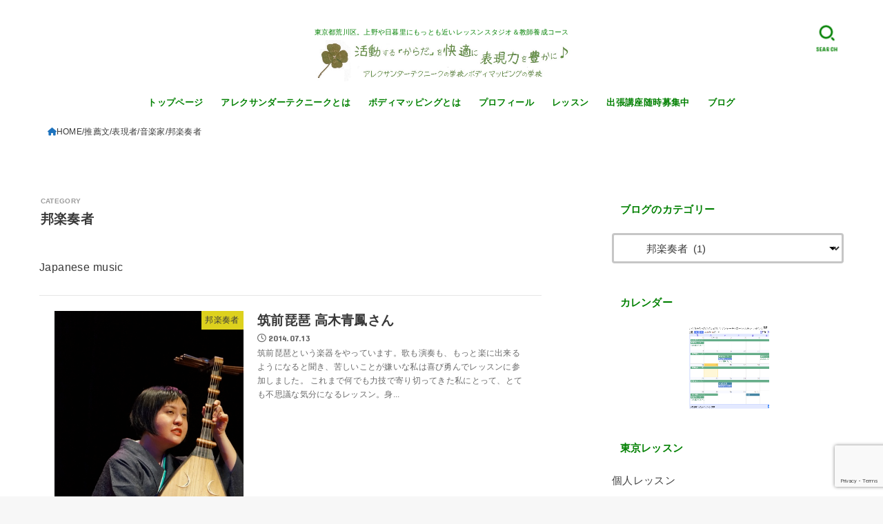

--- FILE ---
content_type: text/html; charset=UTF-8
request_url: https://alexanderdiscovery.jp/category/endorser/p-a/musician/j-m/
body_size: 25963
content:
<!doctype html>
<html dir="ltr" lang="ja" prefix="og: https://ogp.me/ns#">
<head>
<meta charset="utf-8">
<meta http-equiv="X-UA-Compatible" content="IE=edge">
<meta name="HandheldFriendly" content="True">
<meta name="MobileOptimized" content="320">
<meta name="viewport" content="width=device-width, initial-scale=1.0, viewport-fit=cover">
<link rel="pingback" href="https://alexanderdiscovery.jp/xmlrpc.php">
<title>邦楽奏者 | | アレクサンダーテクニークの学校</title>
<!-- All in One SEO 4.9.1.1 - aioseo.com -->
<meta name="robots" content="max-image-preview:large"/>
<meta name="google-site-verification" content="mGuMm3PYBJSCA0TZWFXp-uYEB5sDZbLwvZ1uj-B4kxk"/>
<link rel="canonical" href="https://alexanderdiscovery.jp/category/endorser/p-a/musician/j-m/"/>
<meta name="generator" content="All in One SEO (AIOSEO) 4.9.1.1"/>
<!-- Google tag (gtag.js) -->
<style id='wp-img-auto-sizes-contain-inline-css' type='text/css'>img:is([sizes=auto i],[sizes^="auto," i]){contain-intrinsic-size:3000px 1500px}</style><link rel='stylesheet' id='wp-color-picker-css' href='https://alexanderdiscovery.jp/wp-admin/css/color-picker.min.css' type='text/css' media='all'/><style id='wp-emoji-styles-inline-css' type='text/css'>img.wp-smiley,img.emoji{display:inline!important;border:none!important;box-shadow:none!important;height:1em!important;width:1em!important;margin:0 .07em!important;vertical-align:-.1em!important;background:none!important;padding:0!important}</style><style id='wp-block-library-inline-css' type='text/css'>:root{--wp-block-synced-color:#7a00df;--wp-block-synced-color--rgb:122 , 0 , 223;--wp-bound-block-color:var(--wp-block-synced-color);--wp-editor-canvas-background:#ddd;--wp-admin-theme-color:#007cba;--wp-admin-theme-color--rgb:0 , 124 , 186;--wp-admin-theme-color-darker-10:#006ba1;--wp-admin-theme-color-darker-10--rgb:0 , 107 , 160.5;--wp-admin-theme-color-darker-20:#005a87;--wp-admin-theme-color-darker-20--rgb:0 , 90 , 135;--wp-admin-border-width-focus:2px}@media (min-resolution:192dpi){:root{--wp-admin-border-width-focus:1.5px}}.wp-element-button{cursor:pointer}:root .has-very-light-gray-background-color{background-color:#eee}:root .has-very-dark-gray-background-color{background-color:#313131}:root .has-very-light-gray-color{color:#eee}:root .has-very-dark-gray-color{color:#313131}:root .has-vivid-green-cyan-to-vivid-cyan-blue-gradient-background{background:linear-gradient(135deg,#00d084,#0693e3)}:root .has-purple-crush-gradient-background{background:linear-gradient(135deg,#34e2e4,#4721fb 50%,#ab1dfe)}:root .has-hazy-dawn-gradient-background{background:linear-gradient(135deg,#faaca8,#dad0ec)}:root .has-subdued-olive-gradient-background{background:linear-gradient(135deg,#fafae1,#67a671)}:root .has-atomic-cream-gradient-background{background:linear-gradient(135deg,#fdd79a,#004a59)}:root .has-nightshade-gradient-background{background:linear-gradient(135deg,#330968,#31cdcf)}:root .has-midnight-gradient-background{background:linear-gradient(135deg,#020381,#2874fc)}:root{--wp--preset--font-size--normal:16px;--wp--preset--font-size--huge:42px}.has-regular-font-size{font-size:1em}.has-larger-font-size{font-size:2.625em}.has-normal-font-size{font-size:var(--wp--preset--font-size--normal)}.has-huge-font-size{font-size:var(--wp--preset--font-size--huge)}.has-text-align-center{text-align:center}.has-text-align-left{text-align:left}.has-text-align-right{text-align:right}.has-fit-text{white-space:nowrap!important}#end-resizable-editor-section{display:none}.aligncenter{clear:both}.items-justified-left{justify-content:flex-start}.items-justified-center{justify-content:center}.items-justified-right{justify-content:flex-end}.items-justified-space-between{justify-content:space-between}.screen-reader-text{border:0;clip-path:inset(50%);height:1px;margin:-1px;overflow:hidden;padding:0;position:absolute;width:1px;word-wrap:normal!important}.screen-reader-text:focus{background-color:#ddd;clip-path:none;color:#444;display:block;font-size:1em;height:auto;left:5px;line-height:normal;padding:15px 23px 14px;text-decoration:none;top:5px;width:auto;z-index:100000}html :where(.has-border-color){border-style:solid}html :where([style*=border-top-color]){border-top-style:solid}html :where([style*=border-right-color]){border-right-style:solid}html :where([style*=border-bottom-color]){border-bottom-style:solid}html :where([style*=border-left-color]){border-left-style:solid}html :where([style*=border-width]){border-style:solid}html :where([style*=border-top-width]){border-top-style:solid}html :where([style*=border-right-width]){border-right-style:solid}html :where([style*=border-bottom-width]){border-bottom-style:solid}html :where([style*=border-left-width]){border-left-style:solid}html :where(img[class*=wp-image-]){height:auto;max-width:100%}:where(figure){margin:0 0 1em}html :where(.is-position-sticky){--wp-admin--admin-bar--position-offset:var(--wp-admin--admin-bar--height,0)}@media screen and (max-width:600px){html :where(.is-position-sticky){--wp-admin--admin-bar--position-offset:0}}</style><style id='global-styles-inline-css' type='text/css'>:root{--wp--preset--aspect-ratio--square:1;--wp--preset--aspect-ratio--4-3: 4/3;--wp--preset--aspect-ratio--3-4: 3/4;--wp--preset--aspect-ratio--3-2: 3/2;--wp--preset--aspect-ratio--2-3: 2/3;--wp--preset--aspect-ratio--16-9: 16/9;--wp--preset--aspect-ratio--9-16: 9/16;--wp--preset--color--black:#000;--wp--preset--color--cyan-bluish-gray:#abb8c3;--wp--preset--color--white:#fff;--wp--preset--color--pale-pink:#f78da7;--wp--preset--color--vivid-red:#cf2e2e;--wp--preset--color--luminous-vivid-orange:#ff6900;--wp--preset--color--luminous-vivid-amber:#fcb900;--wp--preset--color--light-green-cyan:#7bdcb5;--wp--preset--color--vivid-green-cyan:#00d084;--wp--preset--color--pale-cyan-blue:#8ed1fc;--wp--preset--color--vivid-cyan-blue:#0693e3;--wp--preset--color--vivid-purple:#9b51e0;--wp--preset--color--stk-palette-one:var(--stk-palette-color1);--wp--preset--color--stk-palette-two:var(--stk-palette-color2);--wp--preset--color--stk-palette-three:var(--stk-palette-color3);--wp--preset--color--stk-palette-four:var(--stk-palette-color4);--wp--preset--color--stk-palette-five:var(--stk-palette-color5);--wp--preset--color--stk-palette-six:var(--stk-palette-color6);--wp--preset--color--stk-palette-seven:var(--stk-palette-color7);--wp--preset--color--stk-palette-eight:var(--stk-palette-color8);--wp--preset--color--stk-palette-nine:var(--stk-palette-color9);--wp--preset--color--stk-palette-ten:var(--stk-palette-color10);--wp--preset--color--mainttlbg:var(--main-ttl-bg);--wp--preset--color--mainttltext:var(--main-ttl-color);--wp--preset--color--stkeditorcolor-one:var(--stk-editor-color1);--wp--preset--color--stkeditorcolor-two:var(--stk-editor-color2);--wp--preset--color--stkeditorcolor-three:var(--stk-editor-color3);--wp--preset--gradient--vivid-cyan-blue-to-vivid-purple:linear-gradient(135deg,#0693e3 0%,#9b51e0 100%);--wp--preset--gradient--light-green-cyan-to-vivid-green-cyan:linear-gradient(135deg,#7adcb4 0%,#00d082 100%);--wp--preset--gradient--luminous-vivid-amber-to-luminous-vivid-orange:linear-gradient(135deg,#fcb900 0%,#ff6900 100%);--wp--preset--gradient--luminous-vivid-orange-to-vivid-red:linear-gradient(135deg,#ff6900 0%,#cf2e2e 100%);--wp--preset--gradient--very-light-gray-to-cyan-bluish-gray:linear-gradient(135deg,#eee 0%,#a9b8c3 100%);--wp--preset--gradient--cool-to-warm-spectrum:linear-gradient(135deg,#4aeadc 0%,#9778d1 20%,#cf2aba 40%,#ee2c82 60%,#fb6962 80%,#fef84c 100%);--wp--preset--gradient--blush-light-purple:linear-gradient(135deg,#ffceec 0%,#9896f0 100%);--wp--preset--gradient--blush-bordeaux:linear-gradient(135deg,#fecda5 0%,#fe2d2d 50%,#6b003e 100%);--wp--preset--gradient--luminous-dusk:linear-gradient(135deg,#ffcb70 0%,#c751c0 50%,#4158d0 100%);--wp--preset--gradient--pale-ocean:linear-gradient(135deg,#fff5cb 0%,#b6e3d4 50%,#33a7b5 100%);--wp--preset--gradient--electric-grass:linear-gradient(135deg,#caf880 0%,#71ce7e 100%);--wp--preset--gradient--midnight:linear-gradient(135deg,#020381 0%,#2874fc 100%);--wp--preset--font-size--small:13px;--wp--preset--font-size--medium:20px;--wp--preset--font-size--large:36px;--wp--preset--font-size--x-large:42px;--wp--preset--spacing--20:.44rem;--wp--preset--spacing--30:.67rem;--wp--preset--spacing--40:1rem;--wp--preset--spacing--50:1.5rem;--wp--preset--spacing--60:2.25rem;--wp--preset--spacing--70:3.38rem;--wp--preset--spacing--80:5.06rem;--wp--preset--shadow--natural:6px 6px 9px rgba(0,0,0,.2);--wp--preset--shadow--deep:12px 12px 50px rgba(0,0,0,.4);--wp--preset--shadow--sharp:6px 6px 0 rgba(0,0,0,.2);--wp--preset--shadow--outlined:6px 6px 0 -3px #fff , 6px 6px #000;--wp--preset--shadow--crisp:6px 6px 0 #000}:where(.is-layout-flex){gap:.5em}:where(.is-layout-grid){gap:.5em}body .is-layout-flex{display:flex}.is-layout-flex{flex-wrap:wrap;align-items:center}.is-layout-flex > :is(*, div){margin:0}body .is-layout-grid{display:grid}.is-layout-grid > :is(*, div){margin:0}:where(.wp-block-columns.is-layout-flex){gap:2em}:where(.wp-block-columns.is-layout-grid){gap:2em}:where(.wp-block-post-template.is-layout-flex){gap:1.25em}:where(.wp-block-post-template.is-layout-grid){gap:1.25em}.has-black-color{color:var(--wp--preset--color--black)!important}.has-cyan-bluish-gray-color{color:var(--wp--preset--color--cyan-bluish-gray)!important}.has-white-color{color:var(--wp--preset--color--white)!important}.has-pale-pink-color{color:var(--wp--preset--color--pale-pink)!important}.has-vivid-red-color{color:var(--wp--preset--color--vivid-red)!important}.has-luminous-vivid-orange-color{color:var(--wp--preset--color--luminous-vivid-orange)!important}.has-luminous-vivid-amber-color{color:var(--wp--preset--color--luminous-vivid-amber)!important}.has-light-green-cyan-color{color:var(--wp--preset--color--light-green-cyan)!important}.has-vivid-green-cyan-color{color:var(--wp--preset--color--vivid-green-cyan)!important}.has-pale-cyan-blue-color{color:var(--wp--preset--color--pale-cyan-blue)!important}.has-vivid-cyan-blue-color{color:var(--wp--preset--color--vivid-cyan-blue)!important}.has-vivid-purple-color{color:var(--wp--preset--color--vivid-purple)!important}.has-black-background-color{background-color:var(--wp--preset--color--black)!important}.has-cyan-bluish-gray-background-color{background-color:var(--wp--preset--color--cyan-bluish-gray)!important}.has-white-background-color{background-color:var(--wp--preset--color--white)!important}.has-pale-pink-background-color{background-color:var(--wp--preset--color--pale-pink)!important}.has-vivid-red-background-color{background-color:var(--wp--preset--color--vivid-red)!important}.has-luminous-vivid-orange-background-color{background-color:var(--wp--preset--color--luminous-vivid-orange)!important}.has-luminous-vivid-amber-background-color{background-color:var(--wp--preset--color--luminous-vivid-amber)!important}.has-light-green-cyan-background-color{background-color:var(--wp--preset--color--light-green-cyan)!important}.has-vivid-green-cyan-background-color{background-color:var(--wp--preset--color--vivid-green-cyan)!important}.has-pale-cyan-blue-background-color{background-color:var(--wp--preset--color--pale-cyan-blue)!important}.has-vivid-cyan-blue-background-color{background-color:var(--wp--preset--color--vivid-cyan-blue)!important}.has-vivid-purple-background-color{background-color:var(--wp--preset--color--vivid-purple)!important}.has-black-border-color{border-color:var(--wp--preset--color--black)!important}.has-cyan-bluish-gray-border-color{border-color:var(--wp--preset--color--cyan-bluish-gray)!important}.has-white-border-color{border-color:var(--wp--preset--color--white)!important}.has-pale-pink-border-color{border-color:var(--wp--preset--color--pale-pink)!important}.has-vivid-red-border-color{border-color:var(--wp--preset--color--vivid-red)!important}.has-luminous-vivid-orange-border-color{border-color:var(--wp--preset--color--luminous-vivid-orange)!important}.has-luminous-vivid-amber-border-color{border-color:var(--wp--preset--color--luminous-vivid-amber)!important}.has-light-green-cyan-border-color{border-color:var(--wp--preset--color--light-green-cyan)!important}.has-vivid-green-cyan-border-color{border-color:var(--wp--preset--color--vivid-green-cyan)!important}.has-pale-cyan-blue-border-color{border-color:var(--wp--preset--color--pale-cyan-blue)!important}.has-vivid-cyan-blue-border-color{border-color:var(--wp--preset--color--vivid-cyan-blue)!important}.has-vivid-purple-border-color{border-color:var(--wp--preset--color--vivid-purple)!important}.has-vivid-cyan-blue-to-vivid-purple-gradient-background{background:var(--wp--preset--gradient--vivid-cyan-blue-to-vivid-purple)!important}.has-light-green-cyan-to-vivid-green-cyan-gradient-background{background:var(--wp--preset--gradient--light-green-cyan-to-vivid-green-cyan)!important}.has-luminous-vivid-amber-to-luminous-vivid-orange-gradient-background{background:var(--wp--preset--gradient--luminous-vivid-amber-to-luminous-vivid-orange)!important}.has-luminous-vivid-orange-to-vivid-red-gradient-background{background:var(--wp--preset--gradient--luminous-vivid-orange-to-vivid-red)!important}.has-very-light-gray-to-cyan-bluish-gray-gradient-background{background:var(--wp--preset--gradient--very-light-gray-to-cyan-bluish-gray)!important}.has-cool-to-warm-spectrum-gradient-background{background:var(--wp--preset--gradient--cool-to-warm-spectrum)!important}.has-blush-light-purple-gradient-background{background:var(--wp--preset--gradient--blush-light-purple)!important}.has-blush-bordeaux-gradient-background{background:var(--wp--preset--gradient--blush-bordeaux)!important}.has-luminous-dusk-gradient-background{background:var(--wp--preset--gradient--luminous-dusk)!important}.has-pale-ocean-gradient-background{background:var(--wp--preset--gradient--pale-ocean)!important}.has-electric-grass-gradient-background{background:var(--wp--preset--gradient--electric-grass)!important}.has-midnight-gradient-background{background:var(--wp--preset--gradient--midnight)!important}.has-small-font-size{font-size:var(--wp--preset--font-size--small)!important}.has-medium-font-size{font-size:var(--wp--preset--font-size--medium)!important}.has-large-font-size{font-size:var(--wp--preset--font-size--large)!important}.has-x-large-font-size{font-size:var(--wp--preset--font-size--x-large)!important}</style><style id='classic-theme-styles-inline-css' type='text/css'>.wp-block-button__link{color:#fff;background-color:#32373c;border-radius:9999px;box-shadow:none;text-decoration:none;padding:calc(.667em + 2px) calc(1.333em + 2px);font-size:1.125em}.wp-block-file__button{background:#32373c;color:#fff;text-decoration:none}</style><link rel='stylesheet' id='liquid-block-speech-css' href='https://alexanderdiscovery.jp/wp-content/plugins/liquid-speech-balloon/css/block.css' type='text/css' media='all'/><link rel='stylesheet' id='contact-form-7-css' href='https://alexanderdiscovery.jp/wp-content/plugins/contact-form-7/includes/css/styles.css?ver=6.1.4' type='text/css' media='all'/><link rel='stylesheet' id='toc-screen-css' href='https://alexanderdiscovery.jp/wp-content/plugins/table-of-contents-plus/screen.min.css?ver=2411.1' type='text/css' media='all'/><link rel='stylesheet' id='stk_style-css' href='https://alexanderdiscovery.jp/wp-content/themes/jstork19/style.css?ver=5.16.4' type='text/css' media='all'/><style id='stk_style-inline-css' type='text/css'>:root{--stk-base-font-family:"游ゴシック" , "Yu Gothic" , "游ゴシック体" , "YuGothic" , "Hiragino Kaku Gothic ProN" , Meiryo , sans-serif;--stk-base-font-size-pc:103%;--stk-base-font-size-sp:103%;--stk-font-weight:400;--stk-font-feature-settings:normal;--stk-font-awesome-free:"Font Awesome 6 Free";--stk-font-awesome-brand:"Font Awesome 6 Brands";--wp--preset--font-size--medium:clamp(1.2em,2.5vw,20px);--wp--preset--font-size--large:clamp(1.5em,4.5vw,36px);--wp--preset--font-size--x-large:clamp(1.9em,5.25vw,42px);--wp--style--gallery-gap-default:.5em;--stk-flex-style:flex-start;--stk-wrap-width:1166px;--stk-wide-width:980px;--stk-main-width:728px;--stk-side-margin:32px;--stk-post-thumb-ratio:16/10;--stk-post-title-font_size:clamp(1.4em,4vw,1.9em);--stk-h1-font_size:clamp(1.4em,4vw,1.9em);--stk-h2-font_size:clamp(1.2em,2.6vw,1.3em);--stk-h2-normal-font_size:125%;--stk-h3-font_size:clamp(1.1em,2.3vw,1.15em);--stk-h4-font_size:105%;--stk-h5-font_size:100%;--stk-line_height:1.8;--stk-heading-line_height:1.5;--stk-heading-margin_top:2em;--stk-heading-margin_bottom:1em;--stk-margin:1.6em;--stk-h2-margin-rl:-2vw;--stk-el-margin-rl:-4vw;--stk-list-icon-size:1.8em;--stk-list-item-margin:.7em;--stk-list-margin:1em;--stk-h2-border_radius:3px;--stk-h2-border_width:4px;--stk-h3-border_width:4px;--stk-h4-border_width:4px;--stk-wttl-border_radius:0;--stk-wttl-border_width:2px;--stk-supplement-border_radius:4px;--stk-supplement-border_width:2px;--stk-supplement-sat:82%;--stk-supplement-lig:86%;--stk-box-border_radius:4px;--stk-box-border_width:2px;--stk-btn-border_radius:3px;--stk-btn-border_width:2px;--stk-post-radius:0;--stk-postlist-radius:0;--stk-cardlist-radius:0;--stk-shadow-s:1px 2px 10px rgba(0,0,0,.2);--stk-shadow-l:5px 10px 20px rgba(0,0,0,.2);--main-text-color:#383838;--main-link-color:#1e73be;--main-link-color-hover:olive;--main-ttl-bg:#fff;--main-ttl-bg-rgba:rgba(255,255,255,.1);--main-ttl-color:green;--header-bg:#fff;--header-bg-overlay:#00a542;--header-logo-color:green;--header-text-color:green;--inner-content-bg:#fff;--label-bg:#fcee21;--label-text-color:#444;--slider-text-color:#444;--side-text-color:#3e3e3e;--footer-bg:#a0522d;--footer-text-color:#cacaca;--footer-link-color:#f7f7f7;--new-mark-bg:#ff6347;--oc-box-blue:#19b4ce;--oc-box-blue-inner:#d4f3ff;--oc-box-red:#ee5656;--oc-box-red-inner:#feeeed;--oc-box-yellow:#f7cf2e;--oc-box-yellow-inner:#fffae2;--oc-box-green:#39cd75;--oc-box-green-inner:#e8fbf0;--oc-box-pink:#f7b2b2;--oc-box-pink-inner:#fee;--oc-box-gray:#9c9c9c;--oc-box-gray-inner:#f5f5f5;--oc-box-black:#313131;--oc-box-black-inner:#404040;--oc-btn-rich_yellow:#f7cf2e;--oc-btn-rich_yellow-sdw:rgba(222,182,21,1);--oc-btn-rich_pink:#ee5656;--oc-btn-rich_pink-sdw:rgba(213,61,61,1);--oc-btn-rich_orange:#ef9b2f;--oc-btn-rich_orange-sdw:rgba(214,130,22,1);--oc-btn-rich_green:#39cd75;--oc-btn-rich_green-sdw:rgba(32,180,92,1);--oc-btn-rich_blue:#19b4ce;--oc-btn-rich_blue-sdw:rgba(0,155,181,1);--oc-base-border-color:rgba(125,125,125,.3);--oc-has-background-basic-padding:1.1em;--stk-maker-yellow:#ff6;--stk-maker-pink:#ffd5d5;--stk-maker-blue:#b5dfff;--stk-maker-green:#cff7c7;--stk-caption-font-size:11px;--stk-palette-color1:#abb8c3;--stk-palette-color2:#f78da7;--stk-palette-color3:#cf2e2e;--stk-palette-color4:#ff6900;--stk-palette-color5:#fcb900;--stk-palette-color6:#7bdcb5;--stk-palette-color7:#00d084;--stk-palette-color8:#8ed1fc;--stk-palette-color9:#0693e3;--stk-palette-color10:#9b51e0;--stk-editor-color1:#1bb4d3;--stk-editor-color2:#f55e5e;--stk-editor-color3:#ee2;--stk-editor-color1-rgba:rgba(27,180,211,.1);--stk-editor-color2-rgba:rgba(245,94,94,.1);--stk-editor-color3-rgba:rgba(238,238,34,.1)}#toc_container li::before{content:none}@media only screen and (max-width:480px){#toc_container{font-size:90%}}#toc_container{width:100%!important;padding:1.2em;border:5px solid rgba(100,100,100,.2);background:inherit!important}#toc_container li{margin:1em 0;font-weight:bold}#toc_container li li{font-weight:normal;margin:.5em 0}#toc_container .toc_number{display:inline-block;font-weight:bold;font-size:75%;background-color:var(--main-ttl-bg);color:var(--main-ttl-color);min-width:2.1em;min-height:2.1em;line-height:2.1;text-align:center;border-radius:1em;margin-right:.3em;padding:0 7px}#toc_container a{color:inherit;text-decoration:none}#toc_container a:hover{text-decoration:underline}#toc_container p.toc_title{font-weight:bold;text-align:left;margin:0 auto;font-size:100%;vertical-align:middle}#toc_container .toc_title::before{display:inline-block;font-family:var(--stk-font-awesome-free,"Font Awesome 5 Free");font-weight:900;content:"\f03a";margin-right:.8em;margin-left:.4em;transform:scale(1.4);color:var(--main-ttl-bg)}#toc_container .toc_title .toc_toggle{font-size:80%;font-weight:normal;margin-left:.2em}#toc_container .toc_list{max-width:580px;margin-left:auto;margin-right:auto}#toc_container .toc_list>li{padding-left:0}.content_flat .stk_header,.content_flat #inner-content,.content_flat #footer,.content_flat #breadcrumb,.content_flat #viral-header{box-shadow:none!important}@media only screen and (min-width:981px){.content_flat #container{background-color:var(--inner-content-bg)}.content_flat #inner-content.wrap,.content_flat #inner-footer.wrap{max-width:calc(70px + var(--stk-wrap-width));margin-top:0;margin-bottom:0}}@media only screen and (min-width:1167px){#sidebar1{min-width:336px}}</style><link rel='stylesheet' id='stk_child-style-css' href='https://alexanderdiscovery.jp/wp-content/themes/jstork19_custom/style.css' type='text/css' media='all'/><link rel='stylesheet' id='gf_font-css' href='https://fonts.googleapis.com/css?family=Concert+One&#038;display=swap' type='text/css' media='all'/><style id='gf_font-inline-css' type='text/css'>.gf{font-family:"Concert One","游ゴシック","Yu Gothic","游ゴシック体","YuGothic","Hiragino Kaku Gothic ProN",Meiryo,sans-serif}</style><link rel='stylesheet' id='fontawesome-css' href='https://cdnjs.cloudflare.com/ajax/libs/font-awesome/6.7.2/css/all.min.css' type='text/css' media='all'/><style type="text/css">.liquid-speech-balloon-00 .liquid-speech-balloon-avatar { background-image: url("https://alexanderdiscovery.jp/wp-content/uploads/2020/05/3B41753F-B400-4272-90D2-57BA2606AEAE.png"); } .liquid-speech-balloon-01 .liquid-speech-balloon-avatar { background-image: url("https://alexanderdiscovery.jp/wp-content/uploads/2021/05/yuka-yazaki-s.jpg"); } .liquid-speech-balloon-00 .liquid-speech-balloon-avatar::after { content: "かわかみ"; } .liquid-speech-balloon-01 .liquid-speech-balloon-avatar::after { content: "矢崎さん"; } </style><style type="text/css" id="wp-custom-css">#custom_header .wrap{padding-top:10%;padding-bottom:10%}.entry-header .sns_btn__ul{display:none}.sns_btn a:link{box-shadow:none}.sns_btn__li.twitter a:link{background:none;color:#00acee;border:2px solid #00acee}.sns_btn__li.facebook a:link{background:none;color:#1f6aba;border:2px solid #1f6aba}.sns_btn__li.hatebu a:link{background:none;color:#2f70be;border:2px solid #2f70be}.sns_btn__li.line a:link{background:none;color:#25af00;border:2px solid #25af00}.sns_btn__li.pocket a:link{background:none;color:#ec2136;border:2px solid #ec2136}.full-width{margin:0 calc(50% - 50vw);padding:5em calc(50vw - 50%)}.wpcf7-form p{margin-bottom:0}section.contact{background-color:#edf7ef}.contactForm{max-width:700px;margin:0 auto}.contact_item{margin-bottom:2.5rem}.label{display:block;   font-size: 1rem;line-height:1.6;letter-spacing:.05em;margin-bottom:.6rem;font-weight:bold}.label_tag{   font-size: 0.8rem;color:#fff;border-radius:.3rem;margin-right:1rem;padding:5px 10px}.label_must{background-color:#ff7f50}.label_option{background-color:#888988}.inputs{width:100%;-webkit-box-sizing:border-box;box-sizing:border-box}input[type="text"],input[type="email"]{border:solid 1px #707070;padding:.5rem;   font-size: 1.2rem}textarea.form-control{border:solid 1px #707070;padding:.5rem;height:207px;font-size:1.8rem}.btnArea{text-align:center}input[type="submit"]{background:#228b22;border:2px solid #fff;width:280px;color:#fff;text-align:center;   font-size: 1.5rem;line-height:1.3;letter-spacing:.5em;text-indent:.5em;font-weight:bold;padding:1.4rem 0;margin-top:2rem;cursor:pointer;border-radius:.3rem;transition:all .3s}input[type="submit"]:hover{color:#c84772;background-color:#fff;border-color:#c84772}.wpcf7 .ajax-loader{display:block;margin:0 auto}@media screen and (max-width:480px){.contact_item{margin-bottom:1.6rem}.label{font-size:1.5rem;margin-bottom:.4rem}.label_tag{font-size:1.1rem}input[type="text"],input[type="email"]{padding:.4rem;font-size:1.5rem}textarea{padding:.4rem;font-size:1.5rem}input[type="submit"]{font-size:1.5rem}}</style><script async src="https://www.googletagmanager.com/gtag/js?id=G-24J066S0Z1" type="text/psajs" data-pagespeed-orig-index="0"></script>
<script type="text/psajs" data-pagespeed-orig-index="1">window.dataLayer=window.dataLayer||[];function gtag(){dataLayer.push(arguments);}gtag('js',new Date());gtag('config','G-24J066S0Z1');</script>
<script type="application/ld+json" class="aioseo-schema">
			{"@context":"https:\/\/schema.org","@graph":[{"@type":"BreadcrumbList","@id":"https:\/\/alexanderdiscovery.jp\/category\/endorser\/p-a\/musician\/j-m\/#breadcrumblist","itemListElement":[{"@type":"ListItem","@id":"https:\/\/alexanderdiscovery.jp#listItem","position":1,"name":"Home","item":"https:\/\/alexanderdiscovery.jp","nextItem":{"@type":"ListItem","@id":"https:\/\/alexanderdiscovery.jp\/category\/endorser\/#listItem","name":"\u63a8\u85a6\u6587"}},{"@type":"ListItem","@id":"https:\/\/alexanderdiscovery.jp\/category\/endorser\/#listItem","position":2,"name":"\u63a8\u85a6\u6587","item":"https:\/\/alexanderdiscovery.jp\/category\/endorser\/","nextItem":{"@type":"ListItem","@id":"https:\/\/alexanderdiscovery.jp\/category\/endorser\/p-a\/#listItem","name":"\u8868\u73fe\u8005"},"previousItem":{"@type":"ListItem","@id":"https:\/\/alexanderdiscovery.jp#listItem","name":"Home"}},{"@type":"ListItem","@id":"https:\/\/alexanderdiscovery.jp\/category\/endorser\/p-a\/#listItem","position":3,"name":"\u8868\u73fe\u8005","item":"https:\/\/alexanderdiscovery.jp\/category\/endorser\/p-a\/","nextItem":{"@type":"ListItem","@id":"https:\/\/alexanderdiscovery.jp\/category\/endorser\/p-a\/musician\/#listItem","name":"\u97f3\u697d\u5bb6"},"previousItem":{"@type":"ListItem","@id":"https:\/\/alexanderdiscovery.jp\/category\/endorser\/#listItem","name":"\u63a8\u85a6\u6587"}},{"@type":"ListItem","@id":"https:\/\/alexanderdiscovery.jp\/category\/endorser\/p-a\/musician\/#listItem","position":4,"name":"\u97f3\u697d\u5bb6","item":"https:\/\/alexanderdiscovery.jp\/category\/endorser\/p-a\/musician\/","nextItem":{"@type":"ListItem","@id":"https:\/\/alexanderdiscovery.jp\/category\/endorser\/p-a\/musician\/j-m\/#listItem","name":"\u90a6\u697d\u594f\u8005"},"previousItem":{"@type":"ListItem","@id":"https:\/\/alexanderdiscovery.jp\/category\/endorser\/p-a\/#listItem","name":"\u8868\u73fe\u8005"}},{"@type":"ListItem","@id":"https:\/\/alexanderdiscovery.jp\/category\/endorser\/p-a\/musician\/j-m\/#listItem","position":5,"name":"\u90a6\u697d\u594f\u8005","previousItem":{"@type":"ListItem","@id":"https:\/\/alexanderdiscovery.jp\/category\/endorser\/p-a\/musician\/#listItem","name":"\u97f3\u697d\u5bb6"}}]},{"@type":"CollectionPage","@id":"https:\/\/alexanderdiscovery.jp\/category\/endorser\/p-a\/musician\/j-m\/#collectionpage","url":"https:\/\/alexanderdiscovery.jp\/category\/endorser\/p-a\/musician\/j-m\/","name":"\u90a6\u697d\u594f\u8005 | | \u30a2\u30ec\u30af\u30b5\u30f3\u30c0\u30fc\u30c6\u30af\u30cb\u30fc\u30af\u306e\u5b66\u6821","inLanguage":"ja","isPartOf":{"@id":"https:\/\/alexanderdiscovery.jp\/#website"},"breadcrumb":{"@id":"https:\/\/alexanderdiscovery.jp\/category\/endorser\/p-a\/musician\/j-m\/#breadcrumblist"}},{"@type":"Organization","@id":"https:\/\/alexanderdiscovery.jp\/#organization","name":"\u5feb\u9069\u3055\u3068\u30d1\u30d5\u30a9\u30fc\u30de\u30f3\u30b9UP\u266a \u30a2\u30ec\u30af\u30b5\u30f3\u30c0\u30fc\u30c6\u30af\u30cb\u30fc\u30af\u306e\u5b66\u6821","description":"\u30a2\u30ec\u30af\u30b5\u30f3\u30c0\u30fc\u30c6\u30af\u30cb\u30fc\u30af\u306e\u5b66\u6821\u306f\u3001\u304b\u3089\u3060\u306e\u5feb\u9069\u3055\u3001\u6280\u8853\u306e\u4e0a\u9054\u3001\u8868\u73fe\u529b\u306e\u5411\u4e0a\u306b\u5f79\u7acb\u3064\u8eab\u4f53\u306e\u4f7f\u3044\u65b9\u3092\u5b66\u3076\u304a\u6559\u5ba4\u3067\u3059\u3002\u6771\u4eac\u30fb\u30aa\u30f3\u30e9\u30a4\u30f3\u3067\u30ec\u30c3\u30b9\u30f3\u3057\u3066\u3044\u307e\u3059\u304c\u3001\u305f\u307e\u306b\u5730\u65b9\u51fa\u5f35\u3082\u81f4\u3057\u307e\u3059\u3002","url":"https:\/\/alexanderdiscovery.jp\/","telephone":"+817055518007","logo":{"@type":"ImageObject","url":"https:\/\/alexanderdiscovery.jp\/wp-content\/uploads\/2013\/12\/8cef24f3cdb30b8c684205c5d6d72677.jpg","@id":"https:\/\/alexanderdiscovery.jp\/category\/endorser\/p-a\/musician\/j-m\/#organizationLogo","width":2077,"height":296},"image":{"@id":"https:\/\/alexanderdiscovery.jp\/category\/endorser\/p-a\/musician\/j-m\/#organizationLogo"},"sameAs":["https:\/\/www.facebook.com\/alexanderwork","https:\/\/twitter.com\/HirohikoAT","https:\/\/www.instagram.com\/hirohiko_kawakami","https:\/\/www.youtube.com\/user\/HirohikoKawakami"]},{"@type":"WebSite","@id":"https:\/\/alexanderdiscovery.jp\/#website","url":"https:\/\/alexanderdiscovery.jp\/","name":"\u30a2\u30ec\u30af\u30b5\u30f3\u30c0\u30fc\u30c6\u30af\u30cb\u30fc\u30af\u306e\u5b66\u6821","description":"\u6771\u4eac\u90fd\u8352\u5ddd\u533a\u3002\u4e0a\u91ce\u3084\u65e5\u66ae\u91cc\u306b\u3082\u3063\u3068\u3082\u8fd1\u3044\u30ec\u30c3\u30b9\u30f3\u30b9\u30bf\u30b8\u30aa\uff06\u6559\u5e2b\u990a\u6210\u30b3\u30fc\u30b9","inLanguage":"ja","publisher":{"@id":"https:\/\/alexanderdiscovery.jp\/#organization"}}]}
		</script>
<!-- All in One SEO -->
<link rel='dns-prefetch' href='//fonts.googleapis.com'/>
<link rel='dns-prefetch' href='//cdnjs.cloudflare.com'/>
<link rel="alternate" type="application/rss+xml" title="アレクサンダーテクニークの学校 &raquo; フィード" href="https://alexanderdiscovery.jp/feed/"/>
<link rel="alternate" type="application/rss+xml" title="アレクサンダーテクニークの学校 &raquo; コメントフィード" href="https://alexanderdiscovery.jp/comments/feed/"/>
<link rel="alternate" type="application/rss+xml" title="アレクサンダーテクニークの学校 &raquo; 邦楽奏者 カテゴリーのフィード" href="https://alexanderdiscovery.jp/category/endorser/p-a/musician/j-m/feed/"/>
<!--n2css--><!--n2js--><script data-pagespeed-orig-type="text/javascript" src="https://alexanderdiscovery.jp/wp-includes/js/jquery/jquery.min.js?ver=3.7.1" id="jquery-core-js" type="text/psajs" data-pagespeed-orig-index="2"></script>
<script data-pagespeed-orig-type="text/javascript" src="https://alexanderdiscovery.jp/wp-includes/js/jquery/jquery-migrate.min.js?ver=3.4.1" id="jquery-migrate-js" type="text/psajs" data-pagespeed-orig-index="3"></script>
<script data-pagespeed-orig-type="text/javascript" id="jquery-js-after" type="text/psajs" data-pagespeed-orig-index="4">//<![CDATA[
jQuery(function($){$(".widget_categories li, .widget_nav_menu li").has("ul").toggleClass("accordionMenu");$(".widget ul.children , .widget ul.sub-menu").after("<span class='accordionBtn'></span>");$(".widget ul.children , .widget ul.sub-menu").hide();$("ul .accordionBtn").on("click",function(){$(this).prev("ul").slideToggle();$(this).toggleClass("active")})});
//]]></script>
<link rel="https://api.w.org/" href="https://alexanderdiscovery.jp/wp-json/"/><link rel="alternate" title="JSON" type="application/json" href="https://alexanderdiscovery.jp/wp-json/wp/v2/categories/413"/><link rel="EditURI" type="application/rsd+xml" title="RSD" href="https://alexanderdiscovery.jp/xmlrpc.php?rsd"/>
<link rel="apple-touch-icon" sizes="57x57" href="/wp-content/uploads/fbrfg/apple-touch-icon-57x57.png">
<link rel="apple-touch-icon" sizes="60x60" href="/wp-content/uploads/fbrfg/apple-touch-icon-60x60.png">
<link rel="apple-touch-icon" sizes="72x72" href="/wp-content/uploads/fbrfg/apple-touch-icon-72x72.png">
<link rel="apple-touch-icon" sizes="76x76" href="/wp-content/uploads/fbrfg/apple-touch-icon-76x76.png">
<link rel="apple-touch-icon" sizes="114x114" href="/wp-content/uploads/fbrfg/apple-touch-icon-114x114.png">
<link rel="apple-touch-icon" sizes="120x120" href="/wp-content/uploads/fbrfg/apple-touch-icon-120x120.png">
<link rel="apple-touch-icon" sizes="144x144" href="/wp-content/uploads/fbrfg/apple-touch-icon-144x144.png">
<link rel="apple-touch-icon" sizes="152x152" href="/wp-content/uploads/fbrfg/apple-touch-icon-152x152.png">
<link rel="apple-touch-icon" sizes="180x180" href="/wp-content/uploads/fbrfg/apple-touch-icon-180x180.png">
<link rel="icon" type="image/png" href="/wp-content/uploads/fbrfg/favicon-32x32.png" sizes="32x32">
<link rel="icon" type="image/png" href="/wp-content/uploads/fbrfg/android-chrome-192x192.png" sizes="192x192">
<link rel="icon" type="image/png" href="/wp-content/uploads/fbrfg/favicon-96x96.png" sizes="96x96">
<link rel="icon" type="image/png" href="/wp-content/uploads/fbrfg/favicon-16x16.png" sizes="16x16">
<link rel="manifest" href="/wp-content/uploads/fbrfg/manifest.json">
<link rel="mask-icon" href="/wp-content/uploads/fbrfg/safari-pinned-tab.svg" color="#5bbad5">
<link rel="shortcut icon" href="/wp-content/uploads/fbrfg/favicon.ico">
<meta name="apple-mobile-web-app-title" content="The Studio of F.M. Alexander Technique">
<meta name="application-name" content="The Studio of F.M. Alexander Technique">
<meta name="msapplication-TileColor" content="#da532c">
<meta name="msapplication-TileImage" content="/wp-content/uploads/fbrfg/mstile-144x144.png">
<meta name="msapplication-config" content="/wp-content/uploads/fbrfg/browserconfig.xml">
<meta name="theme-color" content="#ffffff"><link rel="icon" href="https://alexanderdiscovery.jp/wp-content/uploads/2016/02/AdobeStock_96059143-ファビコン-150x150.jpeg" sizes="32x32"/>
<link rel="icon" href="https://alexanderdiscovery.jp/wp-content/uploads/2016/02/AdobeStock_96059143-ファビコン-200x200.jpeg" sizes="192x192"/>
<link rel="apple-touch-icon" href="https://alexanderdiscovery.jp/wp-content/uploads/2016/02/AdobeStock_96059143-ファビコン-200x200.jpeg"/>
<meta name="msapplication-TileImage" content="https://alexanderdiscovery.jp/wp-content/uploads/2016/02/AdobeStock_96059143-ファビコン-300x300.jpeg"/>
</head>
<body class="archive category category-j-m category-413 wp-custom-logo wp-embed-responsive wp-theme-jstork19 wp-child-theme-jstork19_custom content_flat h_layout_pc_center_normal h_layout_sp_left"><noscript><meta HTTP-EQUIV="refresh" content="0;url='https://alexanderdiscovery.jp/category/endorser/p-a/musician/j-m/?PageSpeed=noscript'" /><style><!--table,div,span,font,p{display:none} --></style><div style="display:block">Please click <a href="https://alexanderdiscovery.jp/category/endorser/p-a/musician/j-m/?PageSpeed=noscript">here</a> if you are not redirected within a few seconds.</div></noscript>
<svg aria-hidden="true" xmlns="http://www.w3.org/2000/svg" width="0" height="0" focusable="false" role="none" style="visibility: hidden; position: absolute; left: -9999px; overflow: hidden;"><defs><symbol id="svgicon_search_btn" viewBox="0 0 50 50"><path d="M44.35,48.52l-4.95-4.95c-1.17-1.17-1.17-3.07,0-4.24l0,0c1.17-1.17,3.07-1.17,4.24,0l4.95,4.95c1.17,1.17,1.17,3.07,0,4.24 l0,0C47.42,49.7,45.53,49.7,44.35,48.52z"/><path d="M22.81,7c8.35,0,15.14,6.79,15.14,15.14s-6.79,15.14-15.14,15.14S7.67,30.49,7.67,22.14S14.46,7,22.81,7 M22.81,1 C11.13,1,1.67,10.47,1.67,22.14s9.47,21.14,21.14,21.14s21.14-9.47,21.14-21.14S34.49,1,22.81,1L22.81,1z"/></symbol><symbol id="svgicon_nav_btn" viewBox="0 0 50 50"><path d="M45.1,46.5H4.9c-1.6,0-2.9-1.3-2.9-2.9v-0.2c0-1.6,1.3-2.9,2.9-2.9h40.2c1.6,0,2.9,1.3,2.9,2.9v0.2 C48,45.2,46.7,46.5,45.1,46.5z"/><path d="M45.1,28.5H4.9c-1.6,0-2.9-1.3-2.9-2.9v-0.2c0-1.6,1.3-2.9,2.9-2.9h40.2c1.6,0,2.9,1.3,2.9,2.9v0.2 C48,27.2,46.7,28.5,45.1,28.5z"/><path d="M45.1,10.5H4.9C3.3,10.5,2,9.2,2,7.6V7.4c0-1.6,1.3-2.9,2.9-2.9h40.2c1.6,0,2.9,1.3,2.9,2.9v0.2 C48,9.2,46.7,10.5,45.1,10.5z"/></symbol><symbol id="stk-envelope-svg" viewBox="0 0 300 300"><path d="M300.03,81.5c0-30.25-24.75-55-55-55h-190c-30.25,0-55,24.75-55,55v140c0,30.25,24.75,55,55,55h190c30.25,0,55-24.75,55-55 V81.5z M37.4,63.87c4.75-4.75,11.01-7.37,17.63-7.37h190c6.62,0,12.88,2.62,17.63,7.37c4.75,4.75,7.37,11.01,7.37,17.63v5.56 c-0.32,0.2-0.64,0.41-0.95,0.64L160.2,169.61c-0.75,0.44-5.12,2.89-10.17,2.89c-4.99,0-9.28-2.37-10.23-2.94L30.99,87.7 c-0.31-0.23-0.63-0.44-0.95-0.64V81.5C30.03,74.88,32.65,68.62,37.4,63.87z M262.66,239.13c-4.75,4.75-11.01,7.37-17.63,7.37h-190 c-6.62,0-12.88-2.62-17.63-7.37c-4.75-4.75-7.37-11.01-7.37-17.63v-99.48l93.38,70.24c0.16,0.12,0.32,0.24,0.49,0.35 c1.17,0.81,11.88,7.88,26.13,7.88c14.25,0,24.96-7.07,26.14-7.88c0.17-0.11,0.33-0.23,0.49-0.35l93.38-70.24v99.48 C270.03,228.12,267.42,234.38,262.66,239.13z"/></symbol><symbol id="stk-close-svg" viewBox="0 0 384 512"><path fill="currentColor" d="M342.6 150.6c12.5-12.5 12.5-32.8 0-45.3s-32.8-12.5-45.3 0L192 210.7 86.6 105.4c-12.5-12.5-32.8-12.5-45.3 0s-12.5 32.8 0 45.3L146.7 256 41.4 361.4c-12.5 12.5-12.5 32.8 0 45.3s32.8 12.5 45.3 0L192 301.3 297.4 406.6c12.5 12.5 32.8 12.5 45.3 0s12.5-32.8 0-45.3L237.3 256 342.6 150.6z"/></symbol><symbol id="stk-twitter-svg" viewBox="0 0 512 512"><path d="M299.8,219.7L471,20.7h-40.6L281.7,193.4L163,20.7H26l179.6,261.4L26,490.7h40.6l157-182.5L349,490.7h137L299.8,219.7 L299.8,219.7z M244.2,284.3l-18.2-26L81.2,51.2h62.3l116.9,167.1l18.2,26l151.9,217.2h-62.3L244.2,284.3L244.2,284.3z"/></symbol><symbol id="stk-twitter_bird-svg" viewBox="0 0 512 512"><path d="M459.37 151.716c.325 4.548.325 9.097.325 13.645 0 138.72-105.583 298.558-298.558 298.558-59.452 0-114.68-17.219-161.137-47.106 8.447.974 16.568 1.299 25.34 1.299 49.055 0 94.213-16.568 130.274-44.832-46.132-.975-84.792-31.188-98.112-72.772 6.498.974 12.995 1.624 19.818 1.624 9.421 0 18.843-1.3 27.614-3.573-48.081-9.747-84.143-51.98-84.143-102.985v-1.299c13.969 7.797 30.214 12.67 47.431 13.319-28.264-18.843-46.781-51.005-46.781-87.391 0-19.492 5.197-37.36 14.294-52.954 51.655 63.675 129.3 105.258 216.365 109.807-1.624-7.797-2.599-15.918-2.599-24.04 0-57.828 46.782-104.934 104.934-104.934 30.213 0 57.502 12.67 76.67 33.137 23.715-4.548 46.456-13.32 66.599-25.34-7.798 24.366-24.366 44.833-46.132 57.827 21.117-2.273 41.584-8.122 60.426-16.243-14.292 20.791-32.161 39.308-52.628 54.253z"/></symbol><symbol id="stk-bluesky-svg" viewBox="0 0 256 256"><path d="M 60.901 37.747 C 88.061 58.137 117.273 99.482 127.999 121.666 C 138.727 99.482 167.938 58.137 195.099 37.747 C 214.696 23.034 246.45 11.651 246.45 47.874 C 246.45 55.109 242.302 108.648 239.869 117.34 C 231.413 147.559 200.6 155.266 173.189 150.601 C 221.101 158.756 233.288 185.766 206.966 212.776 C 156.975 264.073 135.115 199.905 129.514 183.464 C 128.487 180.449 128.007 179.038 127.999 180.238 C 127.992 179.038 127.512 180.449 126.486 183.464 C 120.884 199.905 99.024 264.073 49.033 212.776 C 22.711 185.766 34.899 158.756 82.81 150.601 C 55.4 155.266 24.587 147.559 16.13 117.34 C 13.697 108.648 9.55 55.109 9.55 47.874 C 9.55 11.651 41.304 23.034 60.901 37.747 Z"/></symbol><symbol id="stk-facebook-svg" viewBox="0 0 512 512"><path d="M504 256C504 119 393 8 256 8S8 119 8 256c0 123.78 90.69 226.38 209.25 245V327.69h-63V256h63v-54.64c0-62.15 37-96.48 93.67-96.48 27.14 0 55.52 4.84 55.52 4.84v61h-31.28c-30.8 0-40.41 19.12-40.41 38.73V256h68.78l-11 71.69h-57.78V501C413.31 482.38 504 379.78 504 256z"/></symbol><symbol id="stk-hatebu-svg" viewBox="0 0 50 50"><path d="M5.53,7.51c5.39,0,10.71,0,16.02,0,.73,0,1.47,.06,2.19,.19,3.52,.6,6.45,3.36,6.99,6.54,.63,3.68-1.34,7.09-5.02,8.67-.32,.14-.63,.27-1.03,.45,3.69,.93,6.25,3.02,7.37,6.59,1.79,5.7-2.32,11.79-8.4,12.05-6.01,.26-12.03,.06-18.13,.06V7.51Zm8.16,28.37c.16,.03,.26,.07,.35,.07,1.82,0,3.64,.03,5.46,0,2.09-.03,3.73-1.58,3.89-3.62,.14-1.87-1.28-3.79-3.27-3.97-2.11-.19-4.25-.04-6.42-.04v7.56Zm-.02-13.77c1.46,0,2.83,0,4.2,0,.29,0,.58,0,.86-.03,1.67-.21,3.01-1.53,3.17-3.12,.16-1.62-.75-3.32-2.36-3.61-1.91-.34-3.89-.25-5.87-.35v7.1Z"/><path d="M43.93,30.53h-7.69V7.59h7.69V30.53Z"/><path d="M44,38.27c0,2.13-1.79,3.86-3.95,3.83-2.12-.03-3.86-1.77-3.85-3.85,0-2.13,1.8-3.86,3.96-3.83,2.12,.03,3.85,1.75,3.84,3.85Z"/></symbol><symbol id="stk-line-svg" viewBox="0 0 32 32"><path d="M25.82 13.151c0.465 0 0.84 0.38 0.84 0.841 0 0.46-0.375 0.84-0.84 0.84h-2.34v1.5h2.34c0.465 0 0.84 0.377 0.84 0.84 0 0.459-0.375 0.839-0.84 0.839h-3.181c-0.46 0-0.836-0.38-0.836-0.839v-6.361c0-0.46 0.376-0.84 0.84-0.84h3.181c0.461 0 0.836 0.38 0.836 0.84 0 0.465-0.375 0.84-0.84 0.84h-2.34v1.5zM20.68 17.172c0 0.36-0.232 0.68-0.576 0.795-0.085 0.028-0.177 0.041-0.265 0.041-0.281 0-0.521-0.12-0.68-0.333l-3.257-4.423v3.92c0 0.459-0.372 0.839-0.841 0.839-0.461 0-0.835-0.38-0.835-0.839v-6.361c0-0.36 0.231-0.68 0.573-0.793 0.080-0.031 0.181-0.044 0.259-0.044 0.26 0 0.5 0.139 0.66 0.339l3.283 4.44v-3.941c0-0.46 0.376-0.84 0.84-0.84 0.46 0 0.84 0.38 0.84 0.84zM13.025 17.172c0 0.459-0.376 0.839-0.841 0.839-0.46 0-0.836-0.38-0.836-0.839v-6.361c0-0.46 0.376-0.84 0.84-0.84 0.461 0 0.837 0.38 0.837 0.84zM9.737 18.011h-3.181c-0.46 0-0.84-0.38-0.84-0.839v-6.361c0-0.46 0.38-0.84 0.84-0.84 0.464 0 0.84 0.38 0.84 0.84v5.521h2.341c0.464 0 0.839 0.377 0.839 0.84 0 0.459-0.376 0.839-0.839 0.839zM32 13.752c0-7.161-7.18-12.989-16-12.989s-16 5.828-16 12.989c0 6.415 5.693 11.789 13.38 12.811 0.521 0.109 1.231 0.344 1.411 0.787 0.16 0.401 0.105 1.021 0.051 1.44l-0.219 1.36c-0.060 0.401-0.32 1.581 1.399 0.86 1.721-0.719 9.221-5.437 12.581-9.3 2.299-2.519 3.397-5.099 3.397-7.957z"/></symbol><symbol id="stk-pokect-svg" viewBox="0 0 50 50"><path d="M8.04,6.5c-2.24,.15-3.6,1.42-3.6,3.7v13.62c0,11.06,11,19.75,20.52,19.68,10.7-.08,20.58-9.11,20.58-19.68V10.2c0-2.28-1.44-3.57-3.7-3.7H8.04Zm8.67,11.08l8.25,7.84,8.26-7.84c3.7-1.55,5.31,2.67,3.79,3.9l-10.76,10.27c-.35,.33-2.23,.33-2.58,0l-10.76-10.27c-1.45-1.36,.44-5.65,3.79-3.9h0Z"/></symbol><symbol id="stk-pinterest-svg" viewBox="0 0 50 50"><path d="M3.63,25c.11-6.06,2.25-11.13,6.43-15.19,4.18-4.06,9.15-6.12,14.94-6.18,6.23,.11,11.34,2.24,15.32,6.38,3.98,4.15,6,9.14,6.05,14.98-.11,6.01-2.25,11.06-6.43,15.15-4.18,4.09-9.15,6.16-14.94,6.21-2,0-4-.31-6.01-.92,.39-.61,.78-1.31,1.17-2.09,.44-.94,1-2.73,1.67-5.34,.17-.72,.42-1.7,.75-2.92,.39,.67,1.06,1.28,2,1.84,2.5,1.17,5.15,1.06,7.93-.33,2.89-1.67,4.9-4.26,6.01-7.76,1-3.67,.88-7.08-.38-10.22-1.25-3.15-3.49-5.41-6.72-6.8-4.06-1.17-8.01-1.04-11.85,.38s-6.51,3.85-8.01,7.3c-.39,1.28-.62,2.55-.71,3.8s-.04,2.47,.12,3.67,.59,2.27,1.25,3.21,1.56,1.67,2.67,2.17c.28,.11,.5,.11,.67,0,.22-.11,.44-.56,.67-1.33s.31-1.31,.25-1.59c-.06-.11-.17-.31-.33-.59-1.17-1.89-1.56-3.88-1.17-5.97,.39-2.09,1.25-3.85,2.59-5.3,2.06-1.84,4.47-2.84,7.22-3,2.75-.17,5.11,.59,7.05,2.25,1.06,1.22,1.74,2.7,2.04,4.42s.31,3.38,0,4.97c-.31,1.59-.85,3.07-1.63,4.47-1.39,2.17-3.03,3.28-4.92,3.34-1.11-.06-2.02-.49-2.71-1.29s-.91-1.74-.62-2.79c.11-.61,.44-1.81,1-3.59s.86-3.12,.92-4c-.17-2.12-1.14-3.2-2.92-3.26-1.39,.17-2.42,.79-3.09,1.88s-1.03,2.32-1.09,3.71c.17,1.62,.42,2.73,.75,3.34-.61,2.5-1.09,4.51-1.42,6.01-.11,.39-.42,1.59-.92,3.59s-.78,3.53-.83,4.59v2.34c-3.95-1.84-7.07-4.49-9.35-7.97-2.28-3.48-3.42-7.33-3.42-11.56Z"/></symbol><symbol id="stk-instagram-svg" viewBox="0 0 448 512"><path d="M224.1 141c-63.6 0-114.9 51.3-114.9 114.9s51.3 114.9 114.9 114.9S339 319.5 339 255.9 287.7 141 224.1 141zm0 189.6c-41.1 0-74.7-33.5-74.7-74.7s33.5-74.7 74.7-74.7 74.7 33.5 74.7 74.7-33.6 74.7-74.7 74.7zm146.4-194.3c0 14.9-12 26.8-26.8 26.8-14.9 0-26.8-12-26.8-26.8s12-26.8 26.8-26.8 26.8 12 26.8 26.8zm76.1 27.2c-1.7-35.9-9.9-67.7-36.2-93.9-26.2-26.2-58-34.4-93.9-36.2-37-2.1-147.9-2.1-184.9 0-35.8 1.7-67.6 9.9-93.9 36.1s-34.4 58-36.2 93.9c-2.1 37-2.1 147.9 0 184.9 1.7 35.9 9.9 67.7 36.2 93.9s58 34.4 93.9 36.2c37 2.1 147.9 2.1 184.9 0 35.9-1.7 67.7-9.9 93.9-36.2 26.2-26.2 34.4-58 36.2-93.9 2.1-37 2.1-147.8 0-184.8zM398.8 388c-7.8 19.6-22.9 34.7-42.6 42.6-29.5 11.7-99.5 9-132.1 9s-102.7 2.6-132.1-9c-19.6-7.8-34.7-22.9-42.6-42.6-11.7-29.5-9-99.5-9-132.1s-2.6-102.7 9-132.1c7.8-19.6 22.9-34.7 42.6-42.6 29.5-11.7 99.5-9 132.1-9s102.7-2.6 132.1 9c19.6 7.8 34.7 22.9 42.6 42.6 11.7 29.5 9 99.5 9 132.1s2.7 102.7-9 132.1z"/></symbol><symbol id="stk-youtube-svg" viewBox="0 0 576 512"><path d="M549.655 124.083c-6.281-23.65-24.787-42.276-48.284-48.597C458.781 64 288 64 288 64S117.22 64 74.629 75.486c-23.497 6.322-42.003 24.947-48.284 48.597-11.412 42.867-11.412 132.305-11.412 132.305s0 89.438 11.412 132.305c6.281 23.65 24.787 41.5 48.284 47.821C117.22 448 288 448 288 448s170.78 0 213.371-11.486c23.497-6.321 42.003-24.171 48.284-47.821 11.412-42.867 11.412-132.305 11.412-132.305s0-89.438-11.412-132.305zm-317.51 213.508V175.185l142.739 81.205-142.739 81.201z"/></symbol><symbol id="stk-tiktok-svg" viewBox="0 0 448 512"><path d="M448,209.91a210.06,210.06,0,0,1-122.77-39.25V349.38A162.55,162.55,0,1,1,185,188.31V278.2a74.62,74.62,0,1,0,52.23,71.18V0l88,0a121.18,121.18,0,0,0,1.86,22.17h0A122.18,122.18,0,0,0,381,102.39a121.43,121.43,0,0,0,67,20.14Z"/></symbol><symbol id="stk-feedly-svg" viewBox="0 0 50 50"><path d="M20.42,44.65h9.94c1.59,0,3.12-.63,4.25-1.76l12-12c2.34-2.34,2.34-6.14,0-8.48L29.64,5.43c-2.34-2.34-6.14-2.34-8.48,0L4.18,22.4c-2.34,2.34-2.34,6.14,0,8.48l12,12c1.12,1.12,2.65,1.76,4.24,1.76Zm-2.56-11.39l-.95-.95c-.39-.39-.39-1.02,0-1.41l7.07-7.07c.39-.39,1.02-.39,1.41,0l2.12,2.12c.39,.39,.39,1.02,0,1.41l-5.9,5.9c-.19,.19-.44,.29-.71,.29h-2.34c-.27,0-.52-.11-.71-.29Zm10.36,4.71l-.95,.95c-.19,.19-.44,.29-.71,.29h-2.34c-.27,0-.52-.11-.71-.29l-.95-.95c-.39-.39-.39-1.02,0-1.41l2.12-2.12c.39-.39,1.02-.39,1.41,0l2.12,2.12c.39,.39,.39,1.02,0,1.41ZM11.25,25.23l12.73-12.73c.39-.39,1.02-.39,1.41,0l2.12,2.12c.39,.39,.39,1.02,0,1.41l-11.55,11.55c-.19,.19-.45,.29-.71,.29h-2.34c-.27,0-.52-.11-.71-.29l-.95-.95c-.39-.39-.39-1.02,0-1.41Z"/></symbol><symbol id="stk-amazon-svg" viewBox="0 0 512 512"><path class="st0" d="M444.6,421.5L444.6,421.5C233.3,522,102.2,437.9,18.2,386.8c-5.2-3.2-14,0.8-6.4,9.6 C39.8,430.3,131.5,512,251.1,512c119.7,0,191-65.3,199.9-76.7C459.8,424,453.6,417.7,444.6,421.5z"/><path class="st0" d="M504,388.7L504,388.7c-5.7-7.4-34.5-8.8-52.7-6.5c-18.2,2.2-45.5,13.3-43.1,19.9c1.2,2.5,3.7,1.4,16.2,0.3 c12.5-1.2,47.6-5.7,54.9,3.9c7.3,9.6-11.2,55.4-14.6,62.8c-3.3,7.4,1.2,9.3,7.4,4.4c6.1-4.9,17-17.7,24.4-35.7 C503.9,419.6,508.3,394.3,504,388.7z"/><path class="st0" d="M302.6,147.3c-39.3,4.5-90.6,7.3-127.4,23.5c-42.4,18.3-72.2,55.7-72.2,110.7c0,70.4,44.4,105.6,101.4,105.6 c48.2,0,74.5-11.3,111.7-49.3c12.4,17.8,16.4,26.5,38.9,45.2c5,2.7,11.5,2.4,16-1.6l0,0h0c0,0,0,0,0,0l0.2,0.2 c13.5-12,38.1-33.4,51.9-45c5.5-4.6,4.6-11.9,0.2-18c-12.4-17.1-25.5-31.1-25.5-62.8V150.2c0-44.7,3.1-85.7-29.8-116.5 c-26-25-69.1-33.7-102-33.7c-64.4,0-136.3,24-151.5,103.7c-1.5,8.5,4.6,13,10.1,14.2l65.7,7c6.1-0.3,10.6-6.3,11.7-12.4 c5.6-27.4,28.7-40.7,54.5-40.7c13.9,0,29.7,5.1,38,17.6c9.4,13.9,8.2,33,8.2,49.1V147.3z M289.9,288.1 c-10.8,19.1-27.8,30.8-46.9,30.8c-26,0-41.2-19.8-41.2-49.1c0-57.7,51.7-68.2,100.7-68.2v14.7C302.6,242.6,303.2,264.7,289.9,288.1 z"/></symbol><symbol id="stk-user_url-svg" viewBox="0 0 50 50"><path d="M33.62,25c0,1.99-.11,3.92-.3,5.75H16.67c-.19-1.83-.38-3.76-.38-5.75s.19-3.92,.38-5.75h16.66c.19,1.83,.3,3.76,.3,5.75Zm13.65-5.75c.48,1.84,.73,3.76,.73,5.75s-.25,3.91-.73,5.75h-11.06c.19-1.85,.29-3.85,.29-5.75s-.1-3.9-.29-5.75h11.06Zm-.94-2.88h-10.48c-.9-5.74-2.68-10.55-4.97-13.62,7.04,1.86,12.76,6.96,15.45,13.62Zm-13.4,0h-15.87c.55-3.27,1.39-6.17,2.43-8.5,.94-2.12,1.99-3.66,3.01-4.63,1.01-.96,1.84-1.24,2.5-1.24s1.49,.29,2.5,1.24c1.02,.97,2.07,2.51,3.01,4.63,1.03,2.34,1.88,5.23,2.43,8.5h0Zm-29.26,0C6.37,9.72,12.08,4.61,19.12,2.76c-2.29,3.07-4.07,7.88-4.97,13.62H3.67Zm10.12,2.88c-.19,1.85-.37,3.77-.37,5.75s.18,3.9,.37,5.75H2.72c-.47-1.84-.72-3.76-.72-5.75s.25-3.91,.72-5.75H13.79Zm5.71,22.87c-1.03-2.34-1.88-5.23-2.43-8.5h15.87c-.55,3.27-1.39,6.16-2.43,8.5-.94,2.13-1.99,3.67-3.01,4.64-1.01,.95-1.84,1.24-2.58,1.24-.58,0-1.41-.29-2.42-1.24-1.02-.97-2.07-2.51-3.01-4.64h0Zm-.37,5.12c-7.04-1.86-12.76-6.96-15.45-13.62H14.16c.9,5.74,2.68,10.55,4.97,13.62h0Zm11.75,0c2.29-3.07,4.07-7.88,4.97-13.62h10.48c-2.7,6.66-8.41,11.76-15.45,13.62h0Z"/></symbol><symbol id="stk-link-svg" viewBox="0 0 256 256"><path d="M85.56787,153.44629l67.88281-67.88184a12.0001,12.0001,0,1,1,16.97071,16.97071L102.53857,170.417a12.0001,12.0001,0,1,1-16.9707-16.9707ZM136.478,170.4248,108.19385,198.709a36,36,0,0,1-50.91211-50.91113l28.28418-28.28418A12.0001,12.0001,0,0,0,68.59521,102.543L40.311,130.82715a60.00016,60.00016,0,0,0,84.85351,84.85254l28.28418-28.28418A12.0001,12.0001,0,0,0,136.478,170.4248ZM215.6792,40.3125a60.06784,60.06784,0,0,0-84.85352,0L102.5415,68.59668a12.0001,12.0001,0,0,0,16.97071,16.9707L147.79639,57.2832a36,36,0,0,1,50.91211,50.91114l-28.28418,28.28418a12.0001,12.0001,0,0,0,16.9707,16.9707L215.6792,125.165a60.00052,60.00052,0,0,0,0-84.85254Z"/></symbol></defs></svg>
<div id="container">
<header id="header" class="stk_header"><div class="inner-header wrap"><div class="site__logo fs_l"><p class="site_description">東京都荒川区。上野や日暮里にもっとも近いレッスンスタジオ＆教師養成コース</p><p class="site__logo__title img"><a href="https://alexanderdiscovery.jp/" class="custom-logo-link" rel="home"><img width="2077" height="296" src="https://alexanderdiscovery.jp/wp-content/uploads/2013/12/8cef24f3cdb30b8c684205c5d6d72677.jpg" class="custom-logo" alt="アレクサンダーテクニークの学校" decoding="async" fetchpriority="high" srcset="https://alexanderdiscovery.jp/wp-content/uploads/2013/12/8cef24f3cdb30b8c684205c5d6d72677.jpg 2077w, https://alexanderdiscovery.jp/wp-content/uploads/2013/12/8cef24f3cdb30b8c684205c5d6d72677-300x42.jpg 300w, https://alexanderdiscovery.jp/wp-content/uploads/2013/12/8cef24f3cdb30b8c684205c5d6d72677-1024x145.jpg 1024w" sizes="(max-width: 2077px) 100vw, 2077px"/></a></p></div><nav class="stk_g_nav stk-hidden_sp"><ul id="menu-%e3%82%b0%e3%83%ad%e3%83%bc%e3%83%90%e3%83%ab%e3%83%8a%e3%83%93%ef%bc%88pc%e7%94%a8%ef%bc%89" class="ul__g_nav gnav_m"><li id="menu-item-22065" class="menu-item menu-item-type-post_type menu-item-object-page menu-item-home menu-item-22065"><a href="https://alexanderdiscovery.jp/">トップページ</a></li>
<li id="menu-item-22066" class="menu-item menu-item-type-post_type menu-item-object-page menu-item-22066"><a href="https://alexanderdiscovery.jp/alexandertechnique/">アレクサンダーテクニークとは</a></li>
<li id="menu-item-22067" class="menu-item menu-item-type-post_type menu-item-object-page menu-item-22067"><a href="https://alexanderdiscovery.jp/bodymapping/">ボディマッピングとは</a></li>
<li id="menu-item-22068" class="menu-item menu-item-type-post_type menu-item-object-page menu-item-22068"><a href="https://alexanderdiscovery.jp/profile/">プロフィール</a></li>
<li id="menu-item-22072" class="menu-item menu-item-type-post_type menu-item-object-page menu-item-22072"><a href="https://alexanderdiscovery.jp/lesson/">レッスン</a></li>
<li id="menu-item-22071" class="menu-item menu-item-type-post_type menu-item-object-page menu-item-22071"><a href="https://alexanderdiscovery.jp/lecture/">出張講座随時募集中</a></li>
<li id="menu-item-22070" class="menu-item menu-item-type-post_type menu-item-object-page current_page_parent menu-item-22070"><a href="https://alexanderdiscovery.jp/blog/">ブログ</a></li>
</ul></nav><nav class="stk_g_nav fadeIn stk-hidden_pc"><ul id="menu-%e3%82%b0%e3%83%ad%e3%83%bc%e3%83%90%e3%83%ab%e3%83%8a%e3%83%93%ef%bc%88%e3%83%a2%e3%83%90%e3%82%a4%e3%83%ab%e7%94%a8%ef%bc%89" class="ul__g_nav"><li id="menu-item-17663" class="menu-item menu-item-type-post_type menu-item-object-page menu-item-home menu-item-17663"><a href="https://alexanderdiscovery.jp/">アレクサンダーテクニークの学校のトップページ</a></li>
<li id="menu-item-17666" class="menu-item menu-item-type-post_type menu-item-object-page menu-item-17666"><a href="https://alexanderdiscovery.jp/alexandertechnique/">アレクサンダーテクニークとは</a></li>
<li id="menu-item-17668" class="menu-item menu-item-type-post_type menu-item-object-page menu-item-17668"><a href="https://alexanderdiscovery.jp/bodymapping/">ボディマッピングとは</a></li>
<li id="menu-item-17667" class="menu-item menu-item-type-post_type menu-item-object-page menu-item-17667"><a href="https://alexanderdiscovery.jp/profile/">プロフィール</a></li>
<li id="menu-item-17665" class="menu-item menu-item-type-post_type menu-item-object-page menu-item-17665"><a href="https://alexanderdiscovery.jp/lesson/">レッスン</a></li>
<li id="menu-item-22064" class="menu-item menu-item-type-post_type menu-item-object-page menu-item-22064"><a href="https://alexanderdiscovery.jp/lecture/">出張講座随時募集中</a></li>
<li id="menu-item-21259" class="menu-item menu-item-type-post_type menu-item-object-page current_page_parent menu-item-21259"><a href="https://alexanderdiscovery.jp/blog/">ブログ</a></li>
</ul></nav><a href="#searchbox" data-remodal-target="searchbox" class="nav_btn search_btn" aria-label="SEARCH" title="SEARCH">
<svg class="stk_svgicon nav_btn__svgicon">
<use xlink:href="#svgicon_search_btn"/>
</svg>
<span class="text gf">search</span></a></div></header><div id="breadcrumb" class="breadcrumb fadeIn pannavi_on"><div class="wrap"><ul class="breadcrumb__ul" itemscope itemtype="http://schema.org/BreadcrumbList"><li class="breadcrumb__li bc_homelink" itemprop="itemListElement" itemscope itemtype="http://schema.org/ListItem"><a class="breadcrumb__link" itemprop="item" href="https://alexanderdiscovery.jp/"><span itemprop="name"> HOME</span></a><meta itemprop="position" content="1"/></li><li class="breadcrumb__li" itemprop="itemListElement" itemscope itemtype="http://schema.org/ListItem"><a class="breadcrumb__link" itemprop="item" href="https://alexanderdiscovery.jp/category/endorser/"><span itemprop="name">推薦文</span></a><meta itemprop="position" content="2"/></li><li class="breadcrumb__li" itemprop="itemListElement" itemscope itemtype="http://schema.org/ListItem"><a class="breadcrumb__link" itemprop="item" href="https://alexanderdiscovery.jp/category/endorser/p-a/"><span itemprop="name">表現者</span></a><meta itemprop="position" content="3"/></li><li class="breadcrumb__li" itemprop="itemListElement" itemscope itemtype="http://schema.org/ListItem"><a class="breadcrumb__link" itemprop="item" href="https://alexanderdiscovery.jp/category/endorser/p-a/musician/"><span itemprop="name">音楽家</span></a><meta itemprop="position" content="4"/></li><li class="breadcrumb__li" itemprop="itemListElement" itemscope itemtype="http://schema.org/ListItem"><span itemprop="name">邦楽奏者</span><meta itemprop="position" content="5"/></li></ul></div></div><div id="content">
<div id="inner-content" class="fadeIn wrap">
<main id="main">
<h1 class="archive-title ttl-category h2">邦楽奏者</h1><div class="taxonomy-description entry-content"><p>Japanese music</p>
</div>
<div class="archives-list simple-list">
<article class="post-list fadeInDown post-15983 post type-post status-publish format-standard has-post-thumbnail category-j-m article">
<a href="https://alexanderdiscovery.jp/endorser/p-a/musician/j-m/chikuzen-biwa-seiou-takaki/" rel="bookmark" title="筑前琵琶 高木青鳳さん" class="post-list__link">
<figure class="eyecatch of-cover">
<img width="425" height="640" src="https://alexanderdiscovery.jp/wp-content/uploads/2014/07/seiou-takaki.jpg" class="archives-eyecatch-image attachment-oc-post-thum wp-post-image" alt="筑前琵琶奏者 高木青鳳さん" decoding="async" srcset="https://alexanderdiscovery.jp/wp-content/uploads/2014/07/seiou-takaki.jpg 425w, https://alexanderdiscovery.jp/wp-content/uploads/2014/07/seiou-takaki-199x300.jpg 199w" sizes="(max-width: 425px) 45vw, 425px"/><span class="osusume-label cat-name cat-id-413">邦楽奏者</span></figure>
<section class="archives-list-entry-content">
<h1 class="entry-title">筑前琵琶 高木青鳳さん</h1><div class="byline entry-meta vcard"><time class="time__date gf">2014.07.13</time></div><div class="description"><p>筑前琵琶という楽器をやっています。歌も演奏も、もっと楽に出来るようになると聞き、苦しいことが嫌いな私は喜び勇んでレッスンに参加しました。 これまで何でも力技で寄り切ってきた私にとって、とても不思議な気分になるレッスン。身...</p></div></section>
</a>
</article>
</div>
<nav class="pagination"></nav>
</main>
<div id="sidebar1" class="sidebar" role="complementary"><div id="categories-3" class="widget widget_categories"><h4 class="widgettitle gf"><span>ブログのカテゴリー</span></h4><form action="https://alexanderdiscovery.jp" method="get"><label class="screen-reader-text" for="cat">ブログのカテゴリー</label><select name='cat' id='cat' class='postform'>
<option value='-1'>カテゴリーを選択</option>
<option class="level-0" value="1">Uncategorized&nbsp;&nbsp;(9)</option>
<option class="level-0" value="44">お知らせ&nbsp;&nbsp;(9)</option>
<option class="level-0" value="435">こんな人に役立ちます&nbsp;&nbsp;(26)</option>
<option class="level-1" value="443">&nbsp;&nbsp;&nbsp;お母さんに&nbsp;&nbsp;(2)</option>
<option class="level-1" value="444">&nbsp;&nbsp;&nbsp;アスリート・スポーツマンに&nbsp;&nbsp;(2)</option>
<option class="level-1" value="436">&nbsp;&nbsp;&nbsp;セラピストに&nbsp;&nbsp;(3)</option>
<option class="level-1" value="445">&nbsp;&nbsp;&nbsp;会社員の方たちに&nbsp;&nbsp;(1)</option>
<option class="level-1" value="437">&nbsp;&nbsp;&nbsp;心地よく生活したい方に&nbsp;&nbsp;(4)</option>
<option class="level-1" value="441">&nbsp;&nbsp;&nbsp;痛みがある方に&nbsp;&nbsp;(3)</option>
<option class="level-1" value="439">&nbsp;&nbsp;&nbsp;表現者に&nbsp;&nbsp;(9)</option>
<option class="level-2" value="442">&nbsp;&nbsp;&nbsp;&nbsp;&nbsp;&nbsp;俳優に&nbsp;&nbsp;(1)</option>
<option class="level-2" value="438">&nbsp;&nbsp;&nbsp;&nbsp;&nbsp;&nbsp;音楽家・音楽愛好家に&nbsp;&nbsp;(7)</option>
<option class="level-0" value="446">イベントのご案内&nbsp;&nbsp;(1)</option>
<option class="level-0" value="4">コラム&nbsp;&nbsp;(206)</option>
<option class="level-1" value="154">&nbsp;&nbsp;&nbsp;あがり症、大事な場面で緊張&nbsp;&nbsp;(7)</option>
<option class="level-1" value="140">&nbsp;&nbsp;&nbsp;よくある勘違い&nbsp;&nbsp;(1)</option>
<option class="level-1" value="384">&nbsp;&nbsp;&nbsp;アクティビティ&nbsp;&nbsp;(89)</option>
<option class="level-2" value="40">&nbsp;&nbsp;&nbsp;&nbsp;&nbsp;&nbsp;スポーツ&nbsp;&nbsp;(2)</option>
<option class="level-3" value="21">&nbsp;&nbsp;&nbsp;&nbsp;&nbsp;&nbsp;&nbsp;&nbsp;&nbsp;マラソン&nbsp;&nbsp;(1)</option>
<option class="level-2" value="377">&nbsp;&nbsp;&nbsp;&nbsp;&nbsp;&nbsp;ボディセラピストの方へ&nbsp;&nbsp;(1)</option>
<option class="level-2" value="332">&nbsp;&nbsp;&nbsp;&nbsp;&nbsp;&nbsp;ヨガ&nbsp;&nbsp;(1)</option>
<option class="level-2" value="22">&nbsp;&nbsp;&nbsp;&nbsp;&nbsp;&nbsp;事務仕事&nbsp;&nbsp;(2)</option>
<option class="level-3" value="382">&nbsp;&nbsp;&nbsp;&nbsp;&nbsp;&nbsp;&nbsp;&nbsp;&nbsp;パソコン作業&nbsp;&nbsp;(1)</option>
<option class="level-2" value="36">&nbsp;&nbsp;&nbsp;&nbsp;&nbsp;&nbsp;介護&amp;リハビリ&nbsp;&nbsp;(1)</option>
<option class="level-2" value="150">&nbsp;&nbsp;&nbsp;&nbsp;&nbsp;&nbsp;古武術&nbsp;&nbsp;(2)</option>
<option class="level-2" value="371">&nbsp;&nbsp;&nbsp;&nbsp;&nbsp;&nbsp;日常生活を楽に&nbsp;&nbsp;(11)</option>
<option class="level-3" value="147">&nbsp;&nbsp;&nbsp;&nbsp;&nbsp;&nbsp;&nbsp;&nbsp;&nbsp;声&nbsp;&nbsp;(1)</option>
<option class="level-3" value="380">&nbsp;&nbsp;&nbsp;&nbsp;&nbsp;&nbsp;&nbsp;&nbsp;&nbsp;歩く&nbsp;&nbsp;(1)</option>
<option class="level-3" value="338">&nbsp;&nbsp;&nbsp;&nbsp;&nbsp;&nbsp;&nbsp;&nbsp;&nbsp;美容&nbsp;&nbsp;(1)</option>
<option class="level-3" value="389">&nbsp;&nbsp;&nbsp;&nbsp;&nbsp;&nbsp;&nbsp;&nbsp;&nbsp;荷物を運ぶ&nbsp;&nbsp;(1)</option>
<option class="level-2" value="383">&nbsp;&nbsp;&nbsp;&nbsp;&nbsp;&nbsp;表現活動&nbsp;&nbsp;(68)</option>
<option class="level-3" value="330">&nbsp;&nbsp;&nbsp;&nbsp;&nbsp;&nbsp;&nbsp;&nbsp;&nbsp;ダンス&nbsp;&nbsp;(2)</option>
<option class="level-4" value="31">&nbsp;&nbsp;&nbsp;&nbsp;&nbsp;&nbsp;&nbsp;&nbsp;&nbsp;&nbsp;&nbsp;&nbsp;バレエ&nbsp;&nbsp;(1)</option>
<option class="level-3" value="7">&nbsp;&nbsp;&nbsp;&nbsp;&nbsp;&nbsp;&nbsp;&nbsp;&nbsp;演奏&nbsp;&nbsp;(63)</option>
<option class="level-4" value="331">&nbsp;&nbsp;&nbsp;&nbsp;&nbsp;&nbsp;&nbsp;&nbsp;&nbsp;&nbsp;&nbsp;&nbsp;ゴスペル&nbsp;&nbsp;(1)</option>
<option class="level-4" value="142">&nbsp;&nbsp;&nbsp;&nbsp;&nbsp;&nbsp;&nbsp;&nbsp;&nbsp;&nbsp;&nbsp;&nbsp;ピアノ&nbsp;&nbsp;(24)</option>
<option class="level-4" value="327">&nbsp;&nbsp;&nbsp;&nbsp;&nbsp;&nbsp;&nbsp;&nbsp;&nbsp;&nbsp;&nbsp;&nbsp;声楽&nbsp;&nbsp;(6)</option>
<option class="level-4" value="158">&nbsp;&nbsp;&nbsp;&nbsp;&nbsp;&nbsp;&nbsp;&nbsp;&nbsp;&nbsp;&nbsp;&nbsp;弦楽器&nbsp;&nbsp;(6)</option>
<option class="level-5" value="159">&nbsp;&nbsp;&nbsp;&nbsp;&nbsp;&nbsp;&nbsp;&nbsp;&nbsp;&nbsp;&nbsp;&nbsp;&nbsp;&nbsp;&nbsp;チェロ&nbsp;&nbsp;(1)</option>
<option class="level-5" value="163">&nbsp;&nbsp;&nbsp;&nbsp;&nbsp;&nbsp;&nbsp;&nbsp;&nbsp;&nbsp;&nbsp;&nbsp;&nbsp;&nbsp;&nbsp;バイオリン&nbsp;&nbsp;(3)</option>
<option class="level-4" value="387">&nbsp;&nbsp;&nbsp;&nbsp;&nbsp;&nbsp;&nbsp;&nbsp;&nbsp;&nbsp;&nbsp;&nbsp;撥弦楽器&nbsp;&nbsp;(1)</option>
<option class="level-5" value="388">&nbsp;&nbsp;&nbsp;&nbsp;&nbsp;&nbsp;&nbsp;&nbsp;&nbsp;&nbsp;&nbsp;&nbsp;&nbsp;&nbsp;&nbsp;アイリッシュハープ&nbsp;&nbsp;(1)</option>
<option class="level-4" value="152">&nbsp;&nbsp;&nbsp;&nbsp;&nbsp;&nbsp;&nbsp;&nbsp;&nbsp;&nbsp;&nbsp;&nbsp;管楽器&nbsp;&nbsp;(17)</option>
<option class="level-5" value="378">&nbsp;&nbsp;&nbsp;&nbsp;&nbsp;&nbsp;&nbsp;&nbsp;&nbsp;&nbsp;&nbsp;&nbsp;&nbsp;&nbsp;&nbsp;オーボエ&nbsp;&nbsp;(1)</option>
<option class="level-5" value="328">&nbsp;&nbsp;&nbsp;&nbsp;&nbsp;&nbsp;&nbsp;&nbsp;&nbsp;&nbsp;&nbsp;&nbsp;&nbsp;&nbsp;&nbsp;クラリネット&nbsp;&nbsp;(1)</option>
<option class="level-5" value="379">&nbsp;&nbsp;&nbsp;&nbsp;&nbsp;&nbsp;&nbsp;&nbsp;&nbsp;&nbsp;&nbsp;&nbsp;&nbsp;&nbsp;&nbsp;サクソフォン&nbsp;&nbsp;(1)</option>
<option class="level-5" value="336">&nbsp;&nbsp;&nbsp;&nbsp;&nbsp;&nbsp;&nbsp;&nbsp;&nbsp;&nbsp;&nbsp;&nbsp;&nbsp;&nbsp;&nbsp;トランペット&nbsp;&nbsp;(2)</option>
<option class="level-5" value="326">&nbsp;&nbsp;&nbsp;&nbsp;&nbsp;&nbsp;&nbsp;&nbsp;&nbsp;&nbsp;&nbsp;&nbsp;&nbsp;&nbsp;&nbsp;フルート&nbsp;&nbsp;(9)</option>
<option class="level-5" value="329">&nbsp;&nbsp;&nbsp;&nbsp;&nbsp;&nbsp;&nbsp;&nbsp;&nbsp;&nbsp;&nbsp;&nbsp;&nbsp;&nbsp;&nbsp;ホルン&nbsp;&nbsp;(2)</option>
<option class="level-2" value="43">&nbsp;&nbsp;&nbsp;&nbsp;&nbsp;&nbsp;鍼・灸・あんま・マッサージ&nbsp;&nbsp;(1)</option>
<option class="level-1" value="6">&nbsp;&nbsp;&nbsp;アレクサンダー教師たち&nbsp;&nbsp;(12)</option>
<option class="level-1" value="156">&nbsp;&nbsp;&nbsp;フロー&nbsp;&nbsp;(3)</option>
<option class="level-1" value="39">&nbsp;&nbsp;&nbsp;ボディマッピング&nbsp;&nbsp;(4)</option>
<option class="level-2" value="454">&nbsp;&nbsp;&nbsp;&nbsp;&nbsp;&nbsp;muscle&nbsp;&nbsp;(1)</option>
<option class="level-2" value="390">&nbsp;&nbsp;&nbsp;&nbsp;&nbsp;&nbsp;骨格&nbsp;&nbsp;(1)</option>
<option class="level-1" value="144">&nbsp;&nbsp;&nbsp;ワーク&nbsp;&nbsp;(16)</option>
<option class="level-2" value="5">&nbsp;&nbsp;&nbsp;&nbsp;&nbsp;&nbsp;プロシジャ&nbsp;&nbsp;(2)</option>
<option class="level-1" value="162">&nbsp;&nbsp;&nbsp;一般的な効果&nbsp;&nbsp;(3)</option>
<option class="level-1" value="146">&nbsp;&nbsp;&nbsp;他のメソッドとの比較&nbsp;&nbsp;(5)</option>
<option class="level-2" value="32">&nbsp;&nbsp;&nbsp;&nbsp;&nbsp;&nbsp;ユング心理学（ユング思想）&nbsp;&nbsp;(1)</option>
<option class="level-1" value="33">&nbsp;&nbsp;&nbsp;出版物の紹介&nbsp;&nbsp;(12)</option>
<option class="level-2" value="419">&nbsp;&nbsp;&nbsp;&nbsp;&nbsp;&nbsp;アレクサンダー本&nbsp;&nbsp;(6)</option>
<option class="level-2" value="24">&nbsp;&nbsp;&nbsp;&nbsp;&nbsp;&nbsp;雑誌への掲載&nbsp;&nbsp;(4)</option>
<option class="level-1" value="153">&nbsp;&nbsp;&nbsp;呼吸&nbsp;&nbsp;(2)</option>
<option class="level-1" value="372">&nbsp;&nbsp;&nbsp;基本的なスタンス&nbsp;&nbsp;(8)</option>
<option class="level-1" value="145">&nbsp;&nbsp;&nbsp;心理&nbsp;&nbsp;(2)</option>
<option class="level-1" value="42">&nbsp;&nbsp;&nbsp;生徒さんの活動&nbsp;&nbsp;(10)</option>
<option class="level-1" value="38">&nbsp;&nbsp;&nbsp;用語解説&nbsp;&nbsp;(6)</option>
<option class="level-1" value="160">&nbsp;&nbsp;&nbsp;瞑想&nbsp;&nbsp;(1)</option>
<option class="level-1" value="148">&nbsp;&nbsp;&nbsp;脳科学&nbsp;&nbsp;(1)</option>
<option class="level-1" value="149">&nbsp;&nbsp;&nbsp;観察力&nbsp;&nbsp;(1)</option>
<option class="level-1" value="373">&nbsp;&nbsp;&nbsp;障害・けが・痛み&nbsp;&nbsp;(4)</option>
<option class="level-2" value="451">&nbsp;&nbsp;&nbsp;&nbsp;&nbsp;&nbsp;局所性ジストニア&nbsp;&nbsp;(1)</option>
<option class="level-2" value="113">&nbsp;&nbsp;&nbsp;&nbsp;&nbsp;&nbsp;腰痛&nbsp;&nbsp;(1)</option>
<option class="level-0" value="13">レッスンのご案内&nbsp;&nbsp;(7)</option>
<option class="level-0" value="14">レッスン・レポート&nbsp;&nbsp;(50)</option>
<option class="level-0" value="464">一指禅&nbsp;&nbsp;(2)</option>
<option class="level-0" value="385">個人的な歩み&nbsp;&nbsp;(22)</option>
<option class="level-1" value="376">&nbsp;&nbsp;&nbsp;教師トレーニング時代&nbsp;&nbsp;(2)</option>
<option class="level-1" value="386">&nbsp;&nbsp;&nbsp;生徒時代&nbsp;&nbsp;(3)</option>
<option class="level-1" value="41">&nbsp;&nbsp;&nbsp;私生活&nbsp;&nbsp;(17)</option>
<option class="level-2" value="12">&nbsp;&nbsp;&nbsp;&nbsp;&nbsp;&nbsp;ベランダ炭素循環農法&nbsp;&nbsp;(1)</option>
<option class="level-0" value="8">動画&nbsp;&nbsp;(5)</option>
<option class="level-0" value="114">募集&nbsp;&nbsp;(1)</option>
<option class="level-0" value="37">固有感覚&nbsp;&nbsp;(2)</option>
<option class="level-0" value="126">報告&nbsp;&nbsp;(2)</option>
<option class="level-0" value="391">推薦文&nbsp;&nbsp;(23)</option>
<option class="level-1" value="416">&nbsp;&nbsp;&nbsp;エクササイズ・インストラクター&nbsp;&nbsp;(1)</option>
<option class="level-2" value="417">&nbsp;&nbsp;&nbsp;&nbsp;&nbsp;&nbsp;ピラティス・インストラクター&nbsp;&nbsp;(1)</option>
<option class="level-1" value="405">&nbsp;&nbsp;&nbsp;コーチ&nbsp;&nbsp;(1)</option>
<option class="level-1" value="392">&nbsp;&nbsp;&nbsp;ボディセラピスト&nbsp;&nbsp;(2)</option>
<option class="level-1" value="410">&nbsp;&nbsp;&nbsp;リハビリ職&nbsp;&nbsp;(2)</option>
<option class="level-2" value="412">&nbsp;&nbsp;&nbsp;&nbsp;&nbsp;&nbsp;作業療法士&nbsp;&nbsp;(1)</option>
<option class="level-2" value="411">&nbsp;&nbsp;&nbsp;&nbsp;&nbsp;&nbsp;理学療法士&nbsp;&nbsp;(1)</option>
<option class="level-1" value="415">&nbsp;&nbsp;&nbsp;医師&nbsp;&nbsp;(1)</option>
<option class="level-1" value="402">&nbsp;&nbsp;&nbsp;文化人&nbsp;&nbsp;(3)</option>
<option class="level-2" value="403">&nbsp;&nbsp;&nbsp;&nbsp;&nbsp;&nbsp;哲学者&nbsp;&nbsp;(1)</option>
<option class="level-1" value="418">&nbsp;&nbsp;&nbsp;柔道整復師&nbsp;&nbsp;(1)</option>
<option class="level-1" value="450">&nbsp;&nbsp;&nbsp;研修講師&nbsp;&nbsp;(1)</option>
<option class="level-1" value="393">&nbsp;&nbsp;&nbsp;表現者&nbsp;&nbsp;(11)</option>
<option class="level-2" value="398">&nbsp;&nbsp;&nbsp;&nbsp;&nbsp;&nbsp;ダンサー&nbsp;&nbsp;(1)</option>
<option class="level-3" value="399">&nbsp;&nbsp;&nbsp;&nbsp;&nbsp;&nbsp;&nbsp;&nbsp;&nbsp;バレエ&nbsp;&nbsp;(1)</option>
<option class="level-2" value="414">&nbsp;&nbsp;&nbsp;&nbsp;&nbsp;&nbsp;俳優&nbsp;&nbsp;(1)</option>
<option class="level-2" value="395">&nbsp;&nbsp;&nbsp;&nbsp;&nbsp;&nbsp;音楽家&nbsp;&nbsp;(9)</option>
<option class="level-3" value="397">&nbsp;&nbsp;&nbsp;&nbsp;&nbsp;&nbsp;&nbsp;&nbsp;&nbsp;ピアニスト&nbsp;&nbsp;(1)</option>
<option class="level-3" value="409">&nbsp;&nbsp;&nbsp;&nbsp;&nbsp;&nbsp;&nbsp;&nbsp;&nbsp;声楽家&nbsp;&nbsp;(1)</option>
<option class="level-3" value="406">&nbsp;&nbsp;&nbsp;&nbsp;&nbsp;&nbsp;&nbsp;&nbsp;&nbsp;弦楽器奏者&nbsp;&nbsp;(1)</option>
<option class="level-4" value="408">&nbsp;&nbsp;&nbsp;&nbsp;&nbsp;&nbsp;&nbsp;&nbsp;&nbsp;&nbsp;&nbsp;&nbsp;チェロ奏者&nbsp;&nbsp;(1)</option>
<option class="level-3" value="394">&nbsp;&nbsp;&nbsp;&nbsp;&nbsp;&nbsp;&nbsp;&nbsp;&nbsp;木管楽器奏者&nbsp;&nbsp;(4)</option>
<option class="level-4" value="400">&nbsp;&nbsp;&nbsp;&nbsp;&nbsp;&nbsp;&nbsp;&nbsp;&nbsp;&nbsp;&nbsp;&nbsp;オーボエ奏者&nbsp;&nbsp;(1)</option>
<option class="level-4" value="401">&nbsp;&nbsp;&nbsp;&nbsp;&nbsp;&nbsp;&nbsp;&nbsp;&nbsp;&nbsp;&nbsp;&nbsp;フルート奏者&nbsp;&nbsp;(3)</option>
<option class="level-3" value="413" selected="selected">&nbsp;&nbsp;&nbsp;&nbsp;&nbsp;&nbsp;&nbsp;&nbsp;&nbsp;邦楽奏者&nbsp;&nbsp;(1)</option>
<option class="level-0" value="151">教師になりたい方へ&nbsp;&nbsp;(1)</option>
<option class="level-0" value="3">未分類&nbsp;&nbsp;(1)</option>
<option class="level-0" value="375">海外研修&nbsp;&nbsp;(1)</option>
<option class="level-0" value="339">生徒さんの体験談&nbsp;&nbsp;(70)</option>
<option class="level-1" value="341">&nbsp;&nbsp;&nbsp;オンライン・レッスン&nbsp;&nbsp;(10)</option>
<option class="level-2" value="345">&nbsp;&nbsp;&nbsp;&nbsp;&nbsp;&nbsp;アレクサンダー教師&nbsp;&nbsp;(1)</option>
<option class="level-2" value="447">&nbsp;&nbsp;&nbsp;&nbsp;&nbsp;&nbsp;ピアニスト,／ピアノ教師&nbsp;&nbsp;(1)</option>
<option class="level-2" value="342">&nbsp;&nbsp;&nbsp;&nbsp;&nbsp;&nbsp;弦楽器奏者&nbsp;&nbsp;(2)</option>
<option class="level-3" value="343">&nbsp;&nbsp;&nbsp;&nbsp;&nbsp;&nbsp;&nbsp;&nbsp;&nbsp;バイオリニスト&nbsp;&nbsp;(2)</option>
<option class="level-4" value="344">&nbsp;&nbsp;&nbsp;&nbsp;&nbsp;&nbsp;&nbsp;&nbsp;&nbsp;&nbsp;&nbsp;&nbsp;藤田有希さん&nbsp;&nbsp;(2)</option>
<option class="level-2" value="367">&nbsp;&nbsp;&nbsp;&nbsp;&nbsp;&nbsp;心理セラピスト&nbsp;&nbsp;(3)</option>
<option class="level-2" value="369">&nbsp;&nbsp;&nbsp;&nbsp;&nbsp;&nbsp;沖縄民謡&nbsp;&nbsp;(1)</option>
<option class="level-2" value="448">&nbsp;&nbsp;&nbsp;&nbsp;&nbsp;&nbsp;管楽器奏者&nbsp;&nbsp;(1)</option>
<option class="level-3" value="449">&nbsp;&nbsp;&nbsp;&nbsp;&nbsp;&nbsp;&nbsp;&nbsp;&nbsp;クラリネット奏者&nbsp;&nbsp;(1)</option>
<option class="level-2" value="370">&nbsp;&nbsp;&nbsp;&nbsp;&nbsp;&nbsp;鍼灸師&nbsp;&nbsp;(1)</option>
<option class="level-1" value="346">&nbsp;&nbsp;&nbsp;対面レッスン&nbsp;&nbsp;(60)</option>
<option class="level-2" value="434">&nbsp;&nbsp;&nbsp;&nbsp;&nbsp;&nbsp;オフィス・ワーカー&nbsp;&nbsp;(1)</option>
<option class="level-2" value="351">&nbsp;&nbsp;&nbsp;&nbsp;&nbsp;&nbsp;オルガン奏者&nbsp;&nbsp;(1)</option>
<option class="level-2" value="361">&nbsp;&nbsp;&nbsp;&nbsp;&nbsp;&nbsp;スポーツ&nbsp;&nbsp;(4)</option>
<option class="level-3" value="362">&nbsp;&nbsp;&nbsp;&nbsp;&nbsp;&nbsp;&nbsp;&nbsp;&nbsp;プロスキーヤー・スキー指導者&nbsp;&nbsp;(1)</option>
<option class="level-3" value="424">&nbsp;&nbsp;&nbsp;&nbsp;&nbsp;&nbsp;&nbsp;&nbsp;&nbsp;ボルダリング&nbsp;&nbsp;(1)</option>
<option class="level-3" value="364">&nbsp;&nbsp;&nbsp;&nbsp;&nbsp;&nbsp;&nbsp;&nbsp;&nbsp;乗馬愛好家&nbsp;&nbsp;(1)</option>
<option class="level-3" value="363">&nbsp;&nbsp;&nbsp;&nbsp;&nbsp;&nbsp;&nbsp;&nbsp;&nbsp;卓球&nbsp;&nbsp;(1)</option>
<option class="level-2" value="432">&nbsp;&nbsp;&nbsp;&nbsp;&nbsp;&nbsp;セラピスト&nbsp;&nbsp;(1)</option>
<option class="level-3" value="433">&nbsp;&nbsp;&nbsp;&nbsp;&nbsp;&nbsp;&nbsp;&nbsp;&nbsp;リフレクソロジ-&nbsp;&nbsp;(1)</option>
<option class="level-2" value="357">&nbsp;&nbsp;&nbsp;&nbsp;&nbsp;&nbsp;ダンサー&nbsp;&nbsp;(6)</option>
<option class="level-3" value="358">&nbsp;&nbsp;&nbsp;&nbsp;&nbsp;&nbsp;&nbsp;&nbsp;&nbsp;コンテンポラリー&nbsp;&nbsp;(2)</option>
<option class="level-3" value="359">&nbsp;&nbsp;&nbsp;&nbsp;&nbsp;&nbsp;&nbsp;&nbsp;&nbsp;バレエ愛好家&nbsp;&nbsp;(1)</option>
<option class="level-3" value="360">&nbsp;&nbsp;&nbsp;&nbsp;&nbsp;&nbsp;&nbsp;&nbsp;&nbsp;フラ&nbsp;&nbsp;(1)</option>
<option class="level-3" value="428">&nbsp;&nbsp;&nbsp;&nbsp;&nbsp;&nbsp;&nbsp;&nbsp;&nbsp;ボールルームダンス&nbsp;&nbsp;(2)</option>
<option class="level-2" value="352">&nbsp;&nbsp;&nbsp;&nbsp;&nbsp;&nbsp;ドラム奏者&nbsp;&nbsp;(10)</option>
<option class="level-3" value="353">&nbsp;&nbsp;&nbsp;&nbsp;&nbsp;&nbsp;&nbsp;&nbsp;&nbsp;アマチュア・ドラム奏者ＡＩさん&nbsp;&nbsp;(8)</option>
<option class="level-2" value="422">&nbsp;&nbsp;&nbsp;&nbsp;&nbsp;&nbsp;ヒーラー&nbsp;&nbsp;(15)</option>
<option class="level-2" value="349">&nbsp;&nbsp;&nbsp;&nbsp;&nbsp;&nbsp;ピアニスト,／ピアノ教師&nbsp;&nbsp;(3)</option>
<option class="level-2" value="350">&nbsp;&nbsp;&nbsp;&nbsp;&nbsp;&nbsp;ピアノ愛好家&nbsp;&nbsp;(3)</option>
<option class="level-2" value="423">&nbsp;&nbsp;&nbsp;&nbsp;&nbsp;&nbsp;ヨガの先生・愛好家&nbsp;&nbsp;(1)</option>
<option class="level-2" value="425">&nbsp;&nbsp;&nbsp;&nbsp;&nbsp;&nbsp;リハビリ職&nbsp;&nbsp;(1)</option>
<option class="level-3" value="426">&nbsp;&nbsp;&nbsp;&nbsp;&nbsp;&nbsp;&nbsp;&nbsp;&nbsp;理学療法士&nbsp;&nbsp;(1)</option>
<option class="level-2" value="356">&nbsp;&nbsp;&nbsp;&nbsp;&nbsp;&nbsp;声楽家&nbsp;&nbsp;(2)</option>
<option class="level-2" value="431">&nbsp;&nbsp;&nbsp;&nbsp;&nbsp;&nbsp;子育て中のお母さん&nbsp;&nbsp;(1)</option>
<option class="level-2" value="340">&nbsp;&nbsp;&nbsp;&nbsp;&nbsp;&nbsp;弦楽器奏者&nbsp;&nbsp;(6)</option>
<option class="level-3" value="355">&nbsp;&nbsp;&nbsp;&nbsp;&nbsp;&nbsp;&nbsp;&nbsp;&nbsp;チェロ奏者&nbsp;&nbsp;(2)</option>
<option class="level-3" value="348">&nbsp;&nbsp;&nbsp;&nbsp;&nbsp;&nbsp;&nbsp;&nbsp;&nbsp;バイオリニスト&nbsp;&nbsp;(1)</option>
<option class="level-3" value="354">&nbsp;&nbsp;&nbsp;&nbsp;&nbsp;&nbsp;&nbsp;&nbsp;&nbsp;バイオリン愛好家&nbsp;&nbsp;(2)</option>
<option class="level-3" value="347">&nbsp;&nbsp;&nbsp;&nbsp;&nbsp;&nbsp;&nbsp;&nbsp;&nbsp;ビオラ奏者&nbsp;&nbsp;(1)</option>
<option class="level-2" value="427">&nbsp;&nbsp;&nbsp;&nbsp;&nbsp;&nbsp;心理職&nbsp;&nbsp;(1)</option>
<option class="level-2" value="365">&nbsp;&nbsp;&nbsp;&nbsp;&nbsp;&nbsp;管楽器奏者&nbsp;&nbsp;(3)</option>
<option class="level-3" value="366">&nbsp;&nbsp;&nbsp;&nbsp;&nbsp;&nbsp;&nbsp;&nbsp;&nbsp;オーボエ奏者&nbsp;&nbsp;(3)</option>
<option class="level-2" value="429">&nbsp;&nbsp;&nbsp;&nbsp;&nbsp;&nbsp;英語の先生&nbsp;&nbsp;(1)</option>
</select>
</form><script data-pagespeed-orig-type="text/javascript" type="text/psajs" data-pagespeed-orig-index="5">
/* <![CDATA[ */

( ( dropdownId ) => {
	const dropdown = document.getElementById( dropdownId );
	function onSelectChange() {
		setTimeout( () => {
			if ( 'escape' === dropdown.dataset.lastkey ) {
				return;
			}
			if ( dropdown.value && parseInt( dropdown.value ) > 0 && dropdown instanceof HTMLSelectElement ) {
				dropdown.parentElement.submit();
			}
		}, 250 );
	}
	function onKeyUp( event ) {
		if ( 'Escape' === event.key ) {
			dropdown.dataset.lastkey = 'escape';
		} else {
			delete dropdown.dataset.lastkey;
		}
	}
	function onClick() {
		delete dropdown.dataset.lastkey;
	}
	dropdown.addEventListener( 'keyup', onKeyUp );
	dropdown.addEventListener( 'click', onClick );
	dropdown.addEventListener( 'change', onSelectChange );
})( "cat" );

//# sourceURL=WP_Widget_Categories%3A%3Awidget
/* ]]> */
</script>
</div><div id="text-28" class="widget widget_text"><h4 class="widgettitle gf"><span>カレンダー</span></h4>	<div class="textwidget"><p><a title="アレクサンダーテクニークの学校のレッスン・カレンダー" href="https://alexanderdiscovery.jp/lesson/#calendar" target="_blank" rel="noopener"><img loading="lazy" decoding="async" class="aligncenter size-full wp-image-17147" src="https://alexanderdiscovery.jp/wp-content/uploads/2021/11/886ca67256f0409df9f92cbea8b75835.png" alt="アレクサンダーテクニークの学校のレッスン・カレンダー" width="120" height="120"/></a></p>
</div>
</div><div id="text-30" class="widget widget_text"><h4 class="widgettitle gf"><span>東京レッスン</span></h4>	<div class="textwidget"><p>個人レッスン</p>
<p><a href="https://alexanderdiscovery.jp/pl_tokyo/">対面の個人レッスンの詳細です。</a></p>
<p><strong>グループレッスン</strong></p>
<ul>
<li>2025年6月22日(日) 14:00 – 16:30 <a title="先着3名限定】演奏家のための究極のパフォーマンス革命！" href="https://alexanderdiscovery.jp/clp/tokyo_achiya_group/">東京・町屋 【先着3名限定】演奏家のための究極のパフォーマンス革命！</a></li>
<li>2025年6月30日(月) 14:00 – 16:30 <a title="先着3名限定】演奏家のための究極のパフォーマンス革命！" href="https://alexanderdiscovery.jp/clp/tokyo_achiya_group/">東京・町屋 【先着3名限定】演奏家のための究極のパフォーマンス革命！</a></li>
<li>2025年7月27日(日) 14:00 – 16:30 <a title="先着3名限定】演奏家のための究極のパフォーマンス革命！" href="https://alexanderdiscovery.jp/clp/tokyo_achiya_group/">東京・町屋 【先着3名限定】演奏家のための究極のパフォーマンス革命！</a></li>
</ul>
</div>
</div><div id="text-31" class="widget widget_text"><h4 class="widgettitle gf"><span>大阪個人レッスン</span></h4>	<div class="textwidget"><p>2026年5月予定</p>
</div>
</div><div id="text-32" class="widget widget_text"><h4 class="widgettitle gf"><span>オンラインレッスン</span></h4>	<div class="textwidget"><p><strong>個人レッスン</strong></p>
<p><a href="https://alexanderdiscovery.jp/online-pl/">オンラインの個人レッスンの詳細</a></p>
<p><strong>グループレッスン</strong></p>
<ul>
<li> 2025年6月25日（水）14:00-16:30 <a title="オンライン　【先着3名限定】演奏家のための究極のパフォーマンス革命！ 2025" href="https://alexanderdiscovery.jp/clp/online_group/">オンライン 【先着3名限定】演奏家のための究極のパフォーマンス革命！</a></li>
</ul>
</div>
</div><div id="text-33" class="widget widget_text"><h4 class="widgettitle gf"><span>演奏の先生がカラダの使い方を教えるようになれる響く音メソッド®の体験会&#038;説明会</span></h4>	<div class="textwidget"><p><a href="https://alexanderdiscovery.jp/free-briefing-sessions/">体験会&amp;説明会は随時開催</a>しています。</p>
</div>
</div></div></div>
</div>
<div id="navbtn_search_content" class="remodal searchbox" data-remodal-id="searchbox" data-remodal-options="hashTracking:false"><form role="search" method="get" class="searchform" action="https://alexanderdiscovery.jp/">
<label class="searchform_label">
<span class="screen-reader-text">検索:</span>
<input type="search" class="searchform_input" placeholder="検索&hellip;" value="" name="s"/>
</label>
<button type="submit" class="searchsubmit">
<svg class="stk_svgicon svgicon_searchform">
<use xlink:href="#svgicon_search_btn"/>
</svg>
</button>
</form><button class="remodal-close" data-remodal-action="close"><svg class="stk_svgicon svgicon_close"><use xlink:href="#stk-close-svg"/></svg><span class="text gf">CLOSE</span></button></div>
<footer id="footer" class="footer">
<div id="inner-footer" class="inner wrap cf">
<div id="footer-top" class="--style-col-three"><div id="block-2" class="widget footerwidget widget_block"><strong>アレクサンダーテクニークの学校</strong><br/>
＜事務局住所＞<br/>
〒116-0002<br/>
東京都荒川区荒川7-39-4-503<br/>シティハイム町屋<br/>
電話　070-5551-8007<br/>
※レッスン中は電話を取ることができません。</div><div id="block-6" class="widget footerwidget widget_block"><script type="text/psajs" data-pagespeed-orig-index="6">//<![CDATA[
(function(){window.pagespeed=window.pagespeed||{};var b=window.pagespeed;function c(){}c.prototype.a=function(){var a=document.getElementsByTagName("pagespeed_iframe");if(0<a.length){for(var a=a[0],f=document.createElement("iframe"),d=0,e=a.attributes,g=e.length;d<g;++d)f.setAttribute(e[d].name,e[d].value);a.parentNode.replaceChild(f,a)}};c.prototype.convertToIframe=c.prototype.a;b.b=function(){b.deferIframe=new c};b.deferIframeInit=b.b;})();
pagespeed.deferIframeInit();
//]]></script><pagespeed_iframe src="https://www.google.com/maps/embed?pb=!1m18!1m12!1m3!1d3238.369722632308!2d139.77888965033912!3d35.74171638008297!2m3!1f0!2f0!3f0!3m2!1i1024!2i768!4f13.1!3m3!1m2!1s0x60188e7190440ddb%3A0x246bdb5877328d0c!2z44Ki44Os44Kv44K144Oz44OA44O844OG44Kv44OL44O844Kv44Gu5a2m5qCh!5e0!3m2!1sja!2sjp!4v1652619435259!5m2!1sja!2sjp" width="400" height="300" style="border:0;" allowfullscreen="" loading="lazy" referrerpolicy="no-referrer-when-downgrade"><script data-pagespeed-orig-type="text/javascript" type="text/psajs" data-pagespeed-orig-index="7">
pagespeed.deferIframe.convertToIframe();</script></pagespeed_iframe></div><div id="block-4" class="widget footerwidget widget_block"><a href="https://alexanderdiscovery.jp/" target="_self">ホーム</a><br/>
<a href="https://alexanderdiscovery.jp/alexandertechnique/" target="_self">アレクサンダーテクニークとは</a><br/>
<a href="https://alexanderdiscovery.jp/bodymapping/" target="_self">ボディマッピングとは</a><br/>
<a href="https://alexanderdiscovery.jp/profile/" target="_self">かわかみひろひこについて</a><br/>
<a href="https://alexanderdiscovery.jp/lesson/" target="_self">レッスンコース</a><br/>
<a href="https://alexanderdiscovery.jp/qualification-course/" target="_self">資格認定コース</a></div></div>
<div id="footer-bottom">
<nav class="footer-links"><ul id="menu-%e3%82%b0%e3%83%ad%e3%83%bc%e3%83%90%e3%83%ab%e3%83%8a%e3%83%93%ef%bc%88pc%e7%94%a8%ef%bc%89-1" class="menu"><li class="menu-item menu-item-type-post_type menu-item-object-page menu-item-home menu-item-22065"><a href="https://alexanderdiscovery.jp/">トップページ</a></li>
<li class="menu-item menu-item-type-post_type menu-item-object-page menu-item-22066"><a href="https://alexanderdiscovery.jp/alexandertechnique/">アレクサンダーテクニークとは</a></li>
<li class="menu-item menu-item-type-post_type menu-item-object-page menu-item-22067"><a href="https://alexanderdiscovery.jp/bodymapping/">ボディマッピングとは</a></li>
<li class="menu-item menu-item-type-post_type menu-item-object-page menu-item-22068"><a href="https://alexanderdiscovery.jp/profile/">プロフィール</a></li>
<li class="menu-item menu-item-type-post_type menu-item-object-page menu-item-22072"><a href="https://alexanderdiscovery.jp/lesson/">レッスン</a></li>
<li class="menu-item menu-item-type-post_type menu-item-object-page menu-item-22071"><a href="https://alexanderdiscovery.jp/lecture/">出張講座随時募集中</a></li>
<li class="menu-item menu-item-type-post_type menu-item-object-page current_page_parent menu-item-22070"><a href="https://alexanderdiscovery.jp/blog/">ブログ</a></li>
</ul></nav><p class="source-org copyright">&copy; 2025 <a href="https://alexanderdiscovery.jp/" rel="nofollow">アレクサンダーテクニークの学校</a> All Rights Reserved.</p>	</div>
</div>
</footer>
</div>
<div id="stk_observer_target"></div><script type="speculationrules">
{"prefetch":[{"source":"document","where":{"and":[{"href_matches":"/*"},{"not":{"href_matches":["/wp-*.php","/wp-admin/*","/wp-content/uploads/*","/wp-content/*","/wp-content/plugins/*","/wp-content/themes/jstork19_custom/*","/wp-content/themes/jstork19/*","/*\\?(.+)"]}},{"not":{"selector_matches":"a[rel~=\"nofollow\"]"}},{"not":{"selector_matches":".no-prefetch, .no-prefetch a"}}]},"eagerness":"conservative"}]}
</script>
<script id="stk-script-wow_fadein" type="text/psajs" data-pagespeed-orig-index="8">(function(){const fadeinTarget1=document.querySelectorAll('.stk-wow-fadeIn');const fadeinTarget2=document.querySelectorAll('.stk-wow-fadeInUp');const fadeinTarget3=document.querySelectorAll('.stk-wow-fadeInDown');const fadeinTarget4=document.querySelectorAll('.stk-wow-fadeInRight');const fadeinTarget5=document.querySelectorAll('.stk-wow-fadeInLeft');const options={root:null,rootMargin:'-50px 0px -130px',threshold:0};const fadeinObserver=new IntersectionObserver(addFadeInSelectorFunc,options);fadeinTarget1.forEach(box=>{fadeinObserver.observe(box)});fadeinTarget2.forEach(box=>{fadeinObserver.observe(box)});fadeinTarget3.forEach(box=>{fadeinObserver.observe(box)});fadeinTarget4.forEach(box=>{fadeinObserver.observe(box)});fadeinTarget5.forEach(box=>{fadeinObserver.observe(box)});function addFadeInSelectorFunc(entries){entries.forEach(entry=>{if(entry.isIntersecting){entry.target.dataset.animated='animated'}})}})();</script><button id="page-top" type="button" class="pt-button" aria-label="ページトップへ戻る"></button><script id="stk_addclass_ptactive" type="text/psajs" data-pagespeed-orig-index="9">(function(){const select=document.querySelector('#stk_observer_target');const observer=new window.IntersectionObserver((entry)=>{if(!entry[0].isIntersecting){document.querySelectorAll('#before-footer,.btn-bf-close,.pt-button,#fixed-footer-menu').forEach(element=>{element.classList.add('pt-active')})}else{document.querySelectorAll('#before-footer,.btn-bf-close,.pt-button,#fixed-footer-menu').forEach(element=>{element.classList.remove('pt-active')})}});observer.observe(select)}());</script><script data-pagespeed-orig-type="text/javascript" id="vk-ltc-js-js-extra" type="text/psajs" data-pagespeed-orig-index="10">//<![CDATA[
var vkLtc={"ajaxurl":"https://alexanderdiscovery.jp/wp-admin/admin-ajax.php"};
//]]></script>
<script data-pagespeed-orig-type="text/javascript" src="https://alexanderdiscovery.jp/wp-content/plugins/vk-link-target-controller/js/script.min.js?ver=1.7.9.0" id="vk-ltc-js-js" type="text/psajs" data-pagespeed-orig-index="11"></script>
<script type="module" src="https://alexanderdiscovery.jp/wp-content/plugins/all-in-one-seo-pack/dist/Lite/assets/table-of-contents.95d0dfce.js?ver=4.9.1.1" id="aioseo/js/src/vue/standalone/blocks/table-of-contents/frontend.js-js"></script>
<script data-pagespeed-orig-type="text/javascript" src="https://alexanderdiscovery.jp/wp-includes/js/dist/hooks.min.js?ver=dd5603f07f9220ed27f1" id="wp-hooks-js" type="text/psajs" data-pagespeed-orig-index="12"></script>
<script data-pagespeed-orig-type="text/javascript" src="https://alexanderdiscovery.jp/wp-includes/js/dist/i18n.min.js?ver=c26c3dc7bed366793375" id="wp-i18n-js" type="text/psajs" data-pagespeed-orig-index="13"></script>
<script data-pagespeed-orig-type="text/javascript" id="wp-i18n-js-after" type="text/psajs" data-pagespeed-orig-index="14">//<![CDATA[
wp.i18n.setLocaleData({'text direction\u0004ltr':['ltr']});
//]]></script>
<script data-pagespeed-orig-type="text/javascript" src="https://alexanderdiscovery.jp/wp-content/plugins/contact-form-7/includes/swv/js/index.js?ver=6.1.4" id="swv-js" type="text/psajs" data-pagespeed-orig-index="15"></script>
<script data-pagespeed-orig-type="text/javascript" id="contact-form-7-js-translations" type="text/psajs" data-pagespeed-orig-index="16">//<![CDATA[
(function(domain,translations){var localeData=translations.locale_data[domain]||translations.locale_data.messages;localeData[""].domain=domain;wp.i18n.setLocaleData(localeData,domain);})("contact-form-7",{"translation-revision-date":"2025-11-30 08:12:23+0000","generator":"GlotPress\/4.0.3","domain":"messages","locale_data":{"messages":{"":{"domain":"messages","plural-forms":"nplurals=1; plural=0;","lang":"ja_JP"},"This contact form is placed in the wrong place.":["\u3053\u306e\u30b3\u30f3\u30bf\u30af\u30c8\u30d5\u30a9\u30fc\u30e0\u306f\u9593\u9055\u3063\u305f\u4f4d\u7f6e\u306b\u7f6e\u304b\u308c\u3066\u3044\u307e\u3059\u3002"],"Error:":["\u30a8\u30e9\u30fc:"]}},"comment":{"reference":"includes\/js\/index.js"}});
//]]></script>
<script data-pagespeed-orig-type="text/javascript" id="contact-form-7-js-before" type="text/psajs" data-pagespeed-orig-index="17">//<![CDATA[
var wpcf7={"api":{"root":"https:\/\/alexanderdiscovery.jp\/wp-json\/","namespace":"contact-form-7\/v1"}};
//]]></script>
<script data-pagespeed-orig-type="text/javascript" src="https://alexanderdiscovery.jp/wp-content/plugins/contact-form-7/includes/js/index.js?ver=6.1.4" id="contact-form-7-js" type="text/psajs" data-pagespeed-orig-index="18"></script>
<script data-pagespeed-orig-type="text/javascript" id="toc-front-js-extra" type="text/psajs" data-pagespeed-orig-index="19">//<![CDATA[
var tocplus={"visibility_show":"show","visibility_hide":"hide","width":"Auto"};
//]]></script>
<script data-pagespeed-orig-type="text/javascript" src="https://alexanderdiscovery.jp/wp-content/plugins/table-of-contents-plus/front.min.js?ver=2411.1" id="toc-front-js" type="text/psajs" data-pagespeed-orig-index="20"></script>
<script data-pagespeed-orig-type="text/javascript" src="https://alexanderdiscovery.jp/wp-content/themes/jstork19/js/remodal.min.js?ver=1.1.1" id="remodal-js-js" type="text/psajs" data-pagespeed-orig-index="21"></script>
<script data-pagespeed-orig-type="text/javascript" id="remodal-js-js-after" type="text/psajs" data-pagespeed-orig-index="22">//<![CDATA[
(function(){if(document.getElementById('navbtn_search_content')!=null){var btn=document.querySelectorAll('.search_btn');const input=document.getElementById('navbtn_search_content').getElementsByClassName('searchform_input');btn.forEach(function(target){target.addEventListener("click",function(){setTimeout(function(){input[0].focus()},10)},!1)})}})();
//]]></script>
<script data-pagespeed-orig-type="text/javascript" src="https://alexanderdiscovery.jp/wp-content/themes/jstork19/js/scripts.js" id="main-js-js" type="text/psajs" data-pagespeed-orig-index="23"></script>
<script data-pagespeed-orig-type="text/javascript" src="https://www.google.com/recaptcha/api.js?render=6Lf4KzwpAAAAABCHFpCegZjqbx7hq3X6kX8dWYxc&amp;ver=3.0" id="google-recaptcha-js" type="text/psajs" data-pagespeed-orig-index="24"></script>
<script data-pagespeed-orig-type="text/javascript" src="https://alexanderdiscovery.jp/wp-includes/js/dist/vendor/wp-polyfill.min.js?ver=3.15.0" id="wp-polyfill-js" type="text/psajs" data-pagespeed-orig-index="25"></script>
<script data-pagespeed-orig-type="text/javascript" id="wpcf7-recaptcha-js-before" type="text/psajs" data-pagespeed-orig-index="26">//<![CDATA[
var wpcf7_recaptcha={"sitekey":"6Lf4KzwpAAAAABCHFpCegZjqbx7hq3X6kX8dWYxc","actions":{"homepage":"homepage","contactform":"contactform"}};
//]]></script>
<script data-pagespeed-orig-type="text/javascript" src="https://alexanderdiscovery.jp/wp-content/plugins/contact-form-7/modules/recaptcha/index.js?ver=6.1.4" id="wpcf7-recaptcha-js" type="text/psajs" data-pagespeed-orig-index="27"></script>
<script id="wp-emoji-settings" type="application/json">
{"baseUrl":"https://s.w.org/images/core/emoji/17.0.2/72x72/","ext":".png","svgUrl":"https://s.w.org/images/core/emoji/17.0.2/svg/","svgExt":".svg","source":{"concatemoji":"https://alexanderdiscovery.jp/wp-includes/js/wp-emoji-release.min.js?ver=6.9"}}
</script>
<script type="module">
/* <![CDATA[ */
/*! This file is auto-generated */
const a=JSON.parse(document.getElementById("wp-emoji-settings").textContent),o=(window._wpemojiSettings=a,"wpEmojiSettingsSupports"),s=["flag","emoji"];function i(e){try{var t={supportTests:e,timestamp:(new Date).valueOf()};sessionStorage.setItem(o,JSON.stringify(t))}catch(e){}}function c(e,t,n){e.clearRect(0,0,e.canvas.width,e.canvas.height),e.fillText(t,0,0);t=new Uint32Array(e.getImageData(0,0,e.canvas.width,e.canvas.height).data);e.clearRect(0,0,e.canvas.width,e.canvas.height),e.fillText(n,0,0);const a=new Uint32Array(e.getImageData(0,0,e.canvas.width,e.canvas.height).data);return t.every((e,t)=>e===a[t])}function p(e,t){e.clearRect(0,0,e.canvas.width,e.canvas.height),e.fillText(t,0,0);var n=e.getImageData(16,16,1,1);for(let e=0;e<n.data.length;e++)if(0!==n.data[e])return!1;return!0}function u(e,t,n,a){switch(t){case"flag":return n(e,"\ud83c\udff3\ufe0f\u200d\u26a7\ufe0f","\ud83c\udff3\ufe0f\u200b\u26a7\ufe0f")?!1:!n(e,"\ud83c\udde8\ud83c\uddf6","\ud83c\udde8\u200b\ud83c\uddf6")&&!n(e,"\ud83c\udff4\udb40\udc67\udb40\udc62\udb40\udc65\udb40\udc6e\udb40\udc67\udb40\udc7f","\ud83c\udff4\u200b\udb40\udc67\u200b\udb40\udc62\u200b\udb40\udc65\u200b\udb40\udc6e\u200b\udb40\udc67\u200b\udb40\udc7f");case"emoji":return!a(e,"\ud83e\u1fac8")}return!1}function f(e,t,n,a){let r;const o=(r="undefined"!=typeof WorkerGlobalScope&&self instanceof WorkerGlobalScope?new OffscreenCanvas(300,150):document.createElement("canvas")).getContext("2d",{willReadFrequently:!0}),s=(o.textBaseline="top",o.font="600 32px Arial",{});return e.forEach(e=>{s[e]=t(o,e,n,a)}),s}function r(e){var t=document.createElement("script");t.src=e,t.defer=!0,document.head.appendChild(t)}a.supports={everything:!0,everythingExceptFlag:!0},new Promise(t=>{let n=function(){try{var e=JSON.parse(sessionStorage.getItem(o));if("object"==typeof e&&"number"==typeof e.timestamp&&(new Date).valueOf()<e.timestamp+604800&&"object"==typeof e.supportTests)return e.supportTests}catch(e){}return null}();if(!n){if("undefined"!=typeof Worker&&"undefined"!=typeof OffscreenCanvas&&"undefined"!=typeof URL&&URL.createObjectURL&&"undefined"!=typeof Blob)try{var e="postMessage("+f.toString()+"("+[JSON.stringify(s),u.toString(),c.toString(),p.toString()].join(",")+"));",a=new Blob([e],{type:"text/javascript"});const r=new Worker(URL.createObjectURL(a),{name:"wpTestEmojiSupports"});return void(r.onmessage=e=>{i(n=e.data),r.terminate(),t(n)})}catch(e){}i(n=f(s,u,c,p))}t(n)}).then(e=>{for(const n in e)a.supports[n]=e[n],a.supports.everything=a.supports.everything&&a.supports[n],"flag"!==n&&(a.supports.everythingExceptFlag=a.supports.everythingExceptFlag&&a.supports[n]);var t;a.supports.everythingExceptFlag=a.supports.everythingExceptFlag&&!a.supports.flag,a.supports.everything||((t=a.source||{}).concatemoji?r(t.concatemoji):t.wpemoji&&t.twemoji&&(r(t.twemoji),r(t.wpemoji)))});
//# sourceURL=https://alexanderdiscovery.jp/wp-includes/js/wp-emoji-loader.min.js
/* ]]> */
</script>
<script type="text/javascript" src="/pagespeed_static/js_defer.I4cHjq6EEP.js"></script></body>
</html>

--- FILE ---
content_type: text/html; charset=utf-8
request_url: https://www.google.com/recaptcha/api2/anchor?ar=1&k=6Lf4KzwpAAAAABCHFpCegZjqbx7hq3X6kX8dWYxc&co=aHR0cHM6Ly9hbGV4YW5kZXJkaXNjb3ZlcnkuanA6NDQz&hl=en&v=7gg7H51Q-naNfhmCP3_R47ho&size=invisible&anchor-ms=20000&execute-ms=15000&cb=5psswgpujksg
body_size: 48170
content:
<!DOCTYPE HTML><html dir="ltr" lang="en"><head><meta http-equiv="Content-Type" content="text/html; charset=UTF-8">
<meta http-equiv="X-UA-Compatible" content="IE=edge">
<title>reCAPTCHA</title>
<style type="text/css">
/* cyrillic-ext */
@font-face {
  font-family: 'Roboto';
  font-style: normal;
  font-weight: 400;
  font-stretch: 100%;
  src: url(//fonts.gstatic.com/s/roboto/v48/KFO7CnqEu92Fr1ME7kSn66aGLdTylUAMa3GUBHMdazTgWw.woff2) format('woff2');
  unicode-range: U+0460-052F, U+1C80-1C8A, U+20B4, U+2DE0-2DFF, U+A640-A69F, U+FE2E-FE2F;
}
/* cyrillic */
@font-face {
  font-family: 'Roboto';
  font-style: normal;
  font-weight: 400;
  font-stretch: 100%;
  src: url(//fonts.gstatic.com/s/roboto/v48/KFO7CnqEu92Fr1ME7kSn66aGLdTylUAMa3iUBHMdazTgWw.woff2) format('woff2');
  unicode-range: U+0301, U+0400-045F, U+0490-0491, U+04B0-04B1, U+2116;
}
/* greek-ext */
@font-face {
  font-family: 'Roboto';
  font-style: normal;
  font-weight: 400;
  font-stretch: 100%;
  src: url(//fonts.gstatic.com/s/roboto/v48/KFO7CnqEu92Fr1ME7kSn66aGLdTylUAMa3CUBHMdazTgWw.woff2) format('woff2');
  unicode-range: U+1F00-1FFF;
}
/* greek */
@font-face {
  font-family: 'Roboto';
  font-style: normal;
  font-weight: 400;
  font-stretch: 100%;
  src: url(//fonts.gstatic.com/s/roboto/v48/KFO7CnqEu92Fr1ME7kSn66aGLdTylUAMa3-UBHMdazTgWw.woff2) format('woff2');
  unicode-range: U+0370-0377, U+037A-037F, U+0384-038A, U+038C, U+038E-03A1, U+03A3-03FF;
}
/* math */
@font-face {
  font-family: 'Roboto';
  font-style: normal;
  font-weight: 400;
  font-stretch: 100%;
  src: url(//fonts.gstatic.com/s/roboto/v48/KFO7CnqEu92Fr1ME7kSn66aGLdTylUAMawCUBHMdazTgWw.woff2) format('woff2');
  unicode-range: U+0302-0303, U+0305, U+0307-0308, U+0310, U+0312, U+0315, U+031A, U+0326-0327, U+032C, U+032F-0330, U+0332-0333, U+0338, U+033A, U+0346, U+034D, U+0391-03A1, U+03A3-03A9, U+03B1-03C9, U+03D1, U+03D5-03D6, U+03F0-03F1, U+03F4-03F5, U+2016-2017, U+2034-2038, U+203C, U+2040, U+2043, U+2047, U+2050, U+2057, U+205F, U+2070-2071, U+2074-208E, U+2090-209C, U+20D0-20DC, U+20E1, U+20E5-20EF, U+2100-2112, U+2114-2115, U+2117-2121, U+2123-214F, U+2190, U+2192, U+2194-21AE, U+21B0-21E5, U+21F1-21F2, U+21F4-2211, U+2213-2214, U+2216-22FF, U+2308-230B, U+2310, U+2319, U+231C-2321, U+2336-237A, U+237C, U+2395, U+239B-23B7, U+23D0, U+23DC-23E1, U+2474-2475, U+25AF, U+25B3, U+25B7, U+25BD, U+25C1, U+25CA, U+25CC, U+25FB, U+266D-266F, U+27C0-27FF, U+2900-2AFF, U+2B0E-2B11, U+2B30-2B4C, U+2BFE, U+3030, U+FF5B, U+FF5D, U+1D400-1D7FF, U+1EE00-1EEFF;
}
/* symbols */
@font-face {
  font-family: 'Roboto';
  font-style: normal;
  font-weight: 400;
  font-stretch: 100%;
  src: url(//fonts.gstatic.com/s/roboto/v48/KFO7CnqEu92Fr1ME7kSn66aGLdTylUAMaxKUBHMdazTgWw.woff2) format('woff2');
  unicode-range: U+0001-000C, U+000E-001F, U+007F-009F, U+20DD-20E0, U+20E2-20E4, U+2150-218F, U+2190, U+2192, U+2194-2199, U+21AF, U+21E6-21F0, U+21F3, U+2218-2219, U+2299, U+22C4-22C6, U+2300-243F, U+2440-244A, U+2460-24FF, U+25A0-27BF, U+2800-28FF, U+2921-2922, U+2981, U+29BF, U+29EB, U+2B00-2BFF, U+4DC0-4DFF, U+FFF9-FFFB, U+10140-1018E, U+10190-1019C, U+101A0, U+101D0-101FD, U+102E0-102FB, U+10E60-10E7E, U+1D2C0-1D2D3, U+1D2E0-1D37F, U+1F000-1F0FF, U+1F100-1F1AD, U+1F1E6-1F1FF, U+1F30D-1F30F, U+1F315, U+1F31C, U+1F31E, U+1F320-1F32C, U+1F336, U+1F378, U+1F37D, U+1F382, U+1F393-1F39F, U+1F3A7-1F3A8, U+1F3AC-1F3AF, U+1F3C2, U+1F3C4-1F3C6, U+1F3CA-1F3CE, U+1F3D4-1F3E0, U+1F3ED, U+1F3F1-1F3F3, U+1F3F5-1F3F7, U+1F408, U+1F415, U+1F41F, U+1F426, U+1F43F, U+1F441-1F442, U+1F444, U+1F446-1F449, U+1F44C-1F44E, U+1F453, U+1F46A, U+1F47D, U+1F4A3, U+1F4B0, U+1F4B3, U+1F4B9, U+1F4BB, U+1F4BF, U+1F4C8-1F4CB, U+1F4D6, U+1F4DA, U+1F4DF, U+1F4E3-1F4E6, U+1F4EA-1F4ED, U+1F4F7, U+1F4F9-1F4FB, U+1F4FD-1F4FE, U+1F503, U+1F507-1F50B, U+1F50D, U+1F512-1F513, U+1F53E-1F54A, U+1F54F-1F5FA, U+1F610, U+1F650-1F67F, U+1F687, U+1F68D, U+1F691, U+1F694, U+1F698, U+1F6AD, U+1F6B2, U+1F6B9-1F6BA, U+1F6BC, U+1F6C6-1F6CF, U+1F6D3-1F6D7, U+1F6E0-1F6EA, U+1F6F0-1F6F3, U+1F6F7-1F6FC, U+1F700-1F7FF, U+1F800-1F80B, U+1F810-1F847, U+1F850-1F859, U+1F860-1F887, U+1F890-1F8AD, U+1F8B0-1F8BB, U+1F8C0-1F8C1, U+1F900-1F90B, U+1F93B, U+1F946, U+1F984, U+1F996, U+1F9E9, U+1FA00-1FA6F, U+1FA70-1FA7C, U+1FA80-1FA89, U+1FA8F-1FAC6, U+1FACE-1FADC, U+1FADF-1FAE9, U+1FAF0-1FAF8, U+1FB00-1FBFF;
}
/* vietnamese */
@font-face {
  font-family: 'Roboto';
  font-style: normal;
  font-weight: 400;
  font-stretch: 100%;
  src: url(//fonts.gstatic.com/s/roboto/v48/KFO7CnqEu92Fr1ME7kSn66aGLdTylUAMa3OUBHMdazTgWw.woff2) format('woff2');
  unicode-range: U+0102-0103, U+0110-0111, U+0128-0129, U+0168-0169, U+01A0-01A1, U+01AF-01B0, U+0300-0301, U+0303-0304, U+0308-0309, U+0323, U+0329, U+1EA0-1EF9, U+20AB;
}
/* latin-ext */
@font-face {
  font-family: 'Roboto';
  font-style: normal;
  font-weight: 400;
  font-stretch: 100%;
  src: url(//fonts.gstatic.com/s/roboto/v48/KFO7CnqEu92Fr1ME7kSn66aGLdTylUAMa3KUBHMdazTgWw.woff2) format('woff2');
  unicode-range: U+0100-02BA, U+02BD-02C5, U+02C7-02CC, U+02CE-02D7, U+02DD-02FF, U+0304, U+0308, U+0329, U+1D00-1DBF, U+1E00-1E9F, U+1EF2-1EFF, U+2020, U+20A0-20AB, U+20AD-20C0, U+2113, U+2C60-2C7F, U+A720-A7FF;
}
/* latin */
@font-face {
  font-family: 'Roboto';
  font-style: normal;
  font-weight: 400;
  font-stretch: 100%;
  src: url(//fonts.gstatic.com/s/roboto/v48/KFO7CnqEu92Fr1ME7kSn66aGLdTylUAMa3yUBHMdazQ.woff2) format('woff2');
  unicode-range: U+0000-00FF, U+0131, U+0152-0153, U+02BB-02BC, U+02C6, U+02DA, U+02DC, U+0304, U+0308, U+0329, U+2000-206F, U+20AC, U+2122, U+2191, U+2193, U+2212, U+2215, U+FEFF, U+FFFD;
}
/* cyrillic-ext */
@font-face {
  font-family: 'Roboto';
  font-style: normal;
  font-weight: 500;
  font-stretch: 100%;
  src: url(//fonts.gstatic.com/s/roboto/v48/KFO7CnqEu92Fr1ME7kSn66aGLdTylUAMa3GUBHMdazTgWw.woff2) format('woff2');
  unicode-range: U+0460-052F, U+1C80-1C8A, U+20B4, U+2DE0-2DFF, U+A640-A69F, U+FE2E-FE2F;
}
/* cyrillic */
@font-face {
  font-family: 'Roboto';
  font-style: normal;
  font-weight: 500;
  font-stretch: 100%;
  src: url(//fonts.gstatic.com/s/roboto/v48/KFO7CnqEu92Fr1ME7kSn66aGLdTylUAMa3iUBHMdazTgWw.woff2) format('woff2');
  unicode-range: U+0301, U+0400-045F, U+0490-0491, U+04B0-04B1, U+2116;
}
/* greek-ext */
@font-face {
  font-family: 'Roboto';
  font-style: normal;
  font-weight: 500;
  font-stretch: 100%;
  src: url(//fonts.gstatic.com/s/roboto/v48/KFO7CnqEu92Fr1ME7kSn66aGLdTylUAMa3CUBHMdazTgWw.woff2) format('woff2');
  unicode-range: U+1F00-1FFF;
}
/* greek */
@font-face {
  font-family: 'Roboto';
  font-style: normal;
  font-weight: 500;
  font-stretch: 100%;
  src: url(//fonts.gstatic.com/s/roboto/v48/KFO7CnqEu92Fr1ME7kSn66aGLdTylUAMa3-UBHMdazTgWw.woff2) format('woff2');
  unicode-range: U+0370-0377, U+037A-037F, U+0384-038A, U+038C, U+038E-03A1, U+03A3-03FF;
}
/* math */
@font-face {
  font-family: 'Roboto';
  font-style: normal;
  font-weight: 500;
  font-stretch: 100%;
  src: url(//fonts.gstatic.com/s/roboto/v48/KFO7CnqEu92Fr1ME7kSn66aGLdTylUAMawCUBHMdazTgWw.woff2) format('woff2');
  unicode-range: U+0302-0303, U+0305, U+0307-0308, U+0310, U+0312, U+0315, U+031A, U+0326-0327, U+032C, U+032F-0330, U+0332-0333, U+0338, U+033A, U+0346, U+034D, U+0391-03A1, U+03A3-03A9, U+03B1-03C9, U+03D1, U+03D5-03D6, U+03F0-03F1, U+03F4-03F5, U+2016-2017, U+2034-2038, U+203C, U+2040, U+2043, U+2047, U+2050, U+2057, U+205F, U+2070-2071, U+2074-208E, U+2090-209C, U+20D0-20DC, U+20E1, U+20E5-20EF, U+2100-2112, U+2114-2115, U+2117-2121, U+2123-214F, U+2190, U+2192, U+2194-21AE, U+21B0-21E5, U+21F1-21F2, U+21F4-2211, U+2213-2214, U+2216-22FF, U+2308-230B, U+2310, U+2319, U+231C-2321, U+2336-237A, U+237C, U+2395, U+239B-23B7, U+23D0, U+23DC-23E1, U+2474-2475, U+25AF, U+25B3, U+25B7, U+25BD, U+25C1, U+25CA, U+25CC, U+25FB, U+266D-266F, U+27C0-27FF, U+2900-2AFF, U+2B0E-2B11, U+2B30-2B4C, U+2BFE, U+3030, U+FF5B, U+FF5D, U+1D400-1D7FF, U+1EE00-1EEFF;
}
/* symbols */
@font-face {
  font-family: 'Roboto';
  font-style: normal;
  font-weight: 500;
  font-stretch: 100%;
  src: url(//fonts.gstatic.com/s/roboto/v48/KFO7CnqEu92Fr1ME7kSn66aGLdTylUAMaxKUBHMdazTgWw.woff2) format('woff2');
  unicode-range: U+0001-000C, U+000E-001F, U+007F-009F, U+20DD-20E0, U+20E2-20E4, U+2150-218F, U+2190, U+2192, U+2194-2199, U+21AF, U+21E6-21F0, U+21F3, U+2218-2219, U+2299, U+22C4-22C6, U+2300-243F, U+2440-244A, U+2460-24FF, U+25A0-27BF, U+2800-28FF, U+2921-2922, U+2981, U+29BF, U+29EB, U+2B00-2BFF, U+4DC0-4DFF, U+FFF9-FFFB, U+10140-1018E, U+10190-1019C, U+101A0, U+101D0-101FD, U+102E0-102FB, U+10E60-10E7E, U+1D2C0-1D2D3, U+1D2E0-1D37F, U+1F000-1F0FF, U+1F100-1F1AD, U+1F1E6-1F1FF, U+1F30D-1F30F, U+1F315, U+1F31C, U+1F31E, U+1F320-1F32C, U+1F336, U+1F378, U+1F37D, U+1F382, U+1F393-1F39F, U+1F3A7-1F3A8, U+1F3AC-1F3AF, U+1F3C2, U+1F3C4-1F3C6, U+1F3CA-1F3CE, U+1F3D4-1F3E0, U+1F3ED, U+1F3F1-1F3F3, U+1F3F5-1F3F7, U+1F408, U+1F415, U+1F41F, U+1F426, U+1F43F, U+1F441-1F442, U+1F444, U+1F446-1F449, U+1F44C-1F44E, U+1F453, U+1F46A, U+1F47D, U+1F4A3, U+1F4B0, U+1F4B3, U+1F4B9, U+1F4BB, U+1F4BF, U+1F4C8-1F4CB, U+1F4D6, U+1F4DA, U+1F4DF, U+1F4E3-1F4E6, U+1F4EA-1F4ED, U+1F4F7, U+1F4F9-1F4FB, U+1F4FD-1F4FE, U+1F503, U+1F507-1F50B, U+1F50D, U+1F512-1F513, U+1F53E-1F54A, U+1F54F-1F5FA, U+1F610, U+1F650-1F67F, U+1F687, U+1F68D, U+1F691, U+1F694, U+1F698, U+1F6AD, U+1F6B2, U+1F6B9-1F6BA, U+1F6BC, U+1F6C6-1F6CF, U+1F6D3-1F6D7, U+1F6E0-1F6EA, U+1F6F0-1F6F3, U+1F6F7-1F6FC, U+1F700-1F7FF, U+1F800-1F80B, U+1F810-1F847, U+1F850-1F859, U+1F860-1F887, U+1F890-1F8AD, U+1F8B0-1F8BB, U+1F8C0-1F8C1, U+1F900-1F90B, U+1F93B, U+1F946, U+1F984, U+1F996, U+1F9E9, U+1FA00-1FA6F, U+1FA70-1FA7C, U+1FA80-1FA89, U+1FA8F-1FAC6, U+1FACE-1FADC, U+1FADF-1FAE9, U+1FAF0-1FAF8, U+1FB00-1FBFF;
}
/* vietnamese */
@font-face {
  font-family: 'Roboto';
  font-style: normal;
  font-weight: 500;
  font-stretch: 100%;
  src: url(//fonts.gstatic.com/s/roboto/v48/KFO7CnqEu92Fr1ME7kSn66aGLdTylUAMa3OUBHMdazTgWw.woff2) format('woff2');
  unicode-range: U+0102-0103, U+0110-0111, U+0128-0129, U+0168-0169, U+01A0-01A1, U+01AF-01B0, U+0300-0301, U+0303-0304, U+0308-0309, U+0323, U+0329, U+1EA0-1EF9, U+20AB;
}
/* latin-ext */
@font-face {
  font-family: 'Roboto';
  font-style: normal;
  font-weight: 500;
  font-stretch: 100%;
  src: url(//fonts.gstatic.com/s/roboto/v48/KFO7CnqEu92Fr1ME7kSn66aGLdTylUAMa3KUBHMdazTgWw.woff2) format('woff2');
  unicode-range: U+0100-02BA, U+02BD-02C5, U+02C7-02CC, U+02CE-02D7, U+02DD-02FF, U+0304, U+0308, U+0329, U+1D00-1DBF, U+1E00-1E9F, U+1EF2-1EFF, U+2020, U+20A0-20AB, U+20AD-20C0, U+2113, U+2C60-2C7F, U+A720-A7FF;
}
/* latin */
@font-face {
  font-family: 'Roboto';
  font-style: normal;
  font-weight: 500;
  font-stretch: 100%;
  src: url(//fonts.gstatic.com/s/roboto/v48/KFO7CnqEu92Fr1ME7kSn66aGLdTylUAMa3yUBHMdazQ.woff2) format('woff2');
  unicode-range: U+0000-00FF, U+0131, U+0152-0153, U+02BB-02BC, U+02C6, U+02DA, U+02DC, U+0304, U+0308, U+0329, U+2000-206F, U+20AC, U+2122, U+2191, U+2193, U+2212, U+2215, U+FEFF, U+FFFD;
}
/* cyrillic-ext */
@font-face {
  font-family: 'Roboto';
  font-style: normal;
  font-weight: 900;
  font-stretch: 100%;
  src: url(//fonts.gstatic.com/s/roboto/v48/KFO7CnqEu92Fr1ME7kSn66aGLdTylUAMa3GUBHMdazTgWw.woff2) format('woff2');
  unicode-range: U+0460-052F, U+1C80-1C8A, U+20B4, U+2DE0-2DFF, U+A640-A69F, U+FE2E-FE2F;
}
/* cyrillic */
@font-face {
  font-family: 'Roboto';
  font-style: normal;
  font-weight: 900;
  font-stretch: 100%;
  src: url(//fonts.gstatic.com/s/roboto/v48/KFO7CnqEu92Fr1ME7kSn66aGLdTylUAMa3iUBHMdazTgWw.woff2) format('woff2');
  unicode-range: U+0301, U+0400-045F, U+0490-0491, U+04B0-04B1, U+2116;
}
/* greek-ext */
@font-face {
  font-family: 'Roboto';
  font-style: normal;
  font-weight: 900;
  font-stretch: 100%;
  src: url(//fonts.gstatic.com/s/roboto/v48/KFO7CnqEu92Fr1ME7kSn66aGLdTylUAMa3CUBHMdazTgWw.woff2) format('woff2');
  unicode-range: U+1F00-1FFF;
}
/* greek */
@font-face {
  font-family: 'Roboto';
  font-style: normal;
  font-weight: 900;
  font-stretch: 100%;
  src: url(//fonts.gstatic.com/s/roboto/v48/KFO7CnqEu92Fr1ME7kSn66aGLdTylUAMa3-UBHMdazTgWw.woff2) format('woff2');
  unicode-range: U+0370-0377, U+037A-037F, U+0384-038A, U+038C, U+038E-03A1, U+03A3-03FF;
}
/* math */
@font-face {
  font-family: 'Roboto';
  font-style: normal;
  font-weight: 900;
  font-stretch: 100%;
  src: url(//fonts.gstatic.com/s/roboto/v48/KFO7CnqEu92Fr1ME7kSn66aGLdTylUAMawCUBHMdazTgWw.woff2) format('woff2');
  unicode-range: U+0302-0303, U+0305, U+0307-0308, U+0310, U+0312, U+0315, U+031A, U+0326-0327, U+032C, U+032F-0330, U+0332-0333, U+0338, U+033A, U+0346, U+034D, U+0391-03A1, U+03A3-03A9, U+03B1-03C9, U+03D1, U+03D5-03D6, U+03F0-03F1, U+03F4-03F5, U+2016-2017, U+2034-2038, U+203C, U+2040, U+2043, U+2047, U+2050, U+2057, U+205F, U+2070-2071, U+2074-208E, U+2090-209C, U+20D0-20DC, U+20E1, U+20E5-20EF, U+2100-2112, U+2114-2115, U+2117-2121, U+2123-214F, U+2190, U+2192, U+2194-21AE, U+21B0-21E5, U+21F1-21F2, U+21F4-2211, U+2213-2214, U+2216-22FF, U+2308-230B, U+2310, U+2319, U+231C-2321, U+2336-237A, U+237C, U+2395, U+239B-23B7, U+23D0, U+23DC-23E1, U+2474-2475, U+25AF, U+25B3, U+25B7, U+25BD, U+25C1, U+25CA, U+25CC, U+25FB, U+266D-266F, U+27C0-27FF, U+2900-2AFF, U+2B0E-2B11, U+2B30-2B4C, U+2BFE, U+3030, U+FF5B, U+FF5D, U+1D400-1D7FF, U+1EE00-1EEFF;
}
/* symbols */
@font-face {
  font-family: 'Roboto';
  font-style: normal;
  font-weight: 900;
  font-stretch: 100%;
  src: url(//fonts.gstatic.com/s/roboto/v48/KFO7CnqEu92Fr1ME7kSn66aGLdTylUAMaxKUBHMdazTgWw.woff2) format('woff2');
  unicode-range: U+0001-000C, U+000E-001F, U+007F-009F, U+20DD-20E0, U+20E2-20E4, U+2150-218F, U+2190, U+2192, U+2194-2199, U+21AF, U+21E6-21F0, U+21F3, U+2218-2219, U+2299, U+22C4-22C6, U+2300-243F, U+2440-244A, U+2460-24FF, U+25A0-27BF, U+2800-28FF, U+2921-2922, U+2981, U+29BF, U+29EB, U+2B00-2BFF, U+4DC0-4DFF, U+FFF9-FFFB, U+10140-1018E, U+10190-1019C, U+101A0, U+101D0-101FD, U+102E0-102FB, U+10E60-10E7E, U+1D2C0-1D2D3, U+1D2E0-1D37F, U+1F000-1F0FF, U+1F100-1F1AD, U+1F1E6-1F1FF, U+1F30D-1F30F, U+1F315, U+1F31C, U+1F31E, U+1F320-1F32C, U+1F336, U+1F378, U+1F37D, U+1F382, U+1F393-1F39F, U+1F3A7-1F3A8, U+1F3AC-1F3AF, U+1F3C2, U+1F3C4-1F3C6, U+1F3CA-1F3CE, U+1F3D4-1F3E0, U+1F3ED, U+1F3F1-1F3F3, U+1F3F5-1F3F7, U+1F408, U+1F415, U+1F41F, U+1F426, U+1F43F, U+1F441-1F442, U+1F444, U+1F446-1F449, U+1F44C-1F44E, U+1F453, U+1F46A, U+1F47D, U+1F4A3, U+1F4B0, U+1F4B3, U+1F4B9, U+1F4BB, U+1F4BF, U+1F4C8-1F4CB, U+1F4D6, U+1F4DA, U+1F4DF, U+1F4E3-1F4E6, U+1F4EA-1F4ED, U+1F4F7, U+1F4F9-1F4FB, U+1F4FD-1F4FE, U+1F503, U+1F507-1F50B, U+1F50D, U+1F512-1F513, U+1F53E-1F54A, U+1F54F-1F5FA, U+1F610, U+1F650-1F67F, U+1F687, U+1F68D, U+1F691, U+1F694, U+1F698, U+1F6AD, U+1F6B2, U+1F6B9-1F6BA, U+1F6BC, U+1F6C6-1F6CF, U+1F6D3-1F6D7, U+1F6E0-1F6EA, U+1F6F0-1F6F3, U+1F6F7-1F6FC, U+1F700-1F7FF, U+1F800-1F80B, U+1F810-1F847, U+1F850-1F859, U+1F860-1F887, U+1F890-1F8AD, U+1F8B0-1F8BB, U+1F8C0-1F8C1, U+1F900-1F90B, U+1F93B, U+1F946, U+1F984, U+1F996, U+1F9E9, U+1FA00-1FA6F, U+1FA70-1FA7C, U+1FA80-1FA89, U+1FA8F-1FAC6, U+1FACE-1FADC, U+1FADF-1FAE9, U+1FAF0-1FAF8, U+1FB00-1FBFF;
}
/* vietnamese */
@font-face {
  font-family: 'Roboto';
  font-style: normal;
  font-weight: 900;
  font-stretch: 100%;
  src: url(//fonts.gstatic.com/s/roboto/v48/KFO7CnqEu92Fr1ME7kSn66aGLdTylUAMa3OUBHMdazTgWw.woff2) format('woff2');
  unicode-range: U+0102-0103, U+0110-0111, U+0128-0129, U+0168-0169, U+01A0-01A1, U+01AF-01B0, U+0300-0301, U+0303-0304, U+0308-0309, U+0323, U+0329, U+1EA0-1EF9, U+20AB;
}
/* latin-ext */
@font-face {
  font-family: 'Roboto';
  font-style: normal;
  font-weight: 900;
  font-stretch: 100%;
  src: url(//fonts.gstatic.com/s/roboto/v48/KFO7CnqEu92Fr1ME7kSn66aGLdTylUAMa3KUBHMdazTgWw.woff2) format('woff2');
  unicode-range: U+0100-02BA, U+02BD-02C5, U+02C7-02CC, U+02CE-02D7, U+02DD-02FF, U+0304, U+0308, U+0329, U+1D00-1DBF, U+1E00-1E9F, U+1EF2-1EFF, U+2020, U+20A0-20AB, U+20AD-20C0, U+2113, U+2C60-2C7F, U+A720-A7FF;
}
/* latin */
@font-face {
  font-family: 'Roboto';
  font-style: normal;
  font-weight: 900;
  font-stretch: 100%;
  src: url(//fonts.gstatic.com/s/roboto/v48/KFO7CnqEu92Fr1ME7kSn66aGLdTylUAMa3yUBHMdazQ.woff2) format('woff2');
  unicode-range: U+0000-00FF, U+0131, U+0152-0153, U+02BB-02BC, U+02C6, U+02DA, U+02DC, U+0304, U+0308, U+0329, U+2000-206F, U+20AC, U+2122, U+2191, U+2193, U+2212, U+2215, U+FEFF, U+FFFD;
}

</style>
<link rel="stylesheet" type="text/css" href="https://www.gstatic.com/recaptcha/releases/7gg7H51Q-naNfhmCP3_R47ho/styles__ltr.css">
<script nonce="jBv0U1VO1dbl0SvnLYXqvA" type="text/javascript">window['__recaptcha_api'] = 'https://www.google.com/recaptcha/api2/';</script>
<script type="text/javascript" src="https://www.gstatic.com/recaptcha/releases/7gg7H51Q-naNfhmCP3_R47ho/recaptcha__en.js" nonce="jBv0U1VO1dbl0SvnLYXqvA">
      
    </script></head>
<body><div id="rc-anchor-alert" class="rc-anchor-alert"></div>
<input type="hidden" id="recaptcha-token" value="[base64]">
<script type="text/javascript" nonce="jBv0U1VO1dbl0SvnLYXqvA">
      recaptcha.anchor.Main.init("[\x22ainput\x22,[\x22bgdata\x22,\x22\x22,\[base64]/[base64]/[base64]/KE4oMTI0LHYsdi5HKSxMWihsLHYpKTpOKDEyNCx2LGwpLFYpLHYpLFQpKSxGKDE3MSx2KX0scjc9ZnVuY3Rpb24obCl7cmV0dXJuIGx9LEM9ZnVuY3Rpb24obCxWLHYpe04odixsLFYpLFZbYWtdPTI3OTZ9LG49ZnVuY3Rpb24obCxWKXtWLlg9KChWLlg/[base64]/[base64]/[base64]/[base64]/[base64]/[base64]/[base64]/[base64]/[base64]/[base64]/[base64]\\u003d\x22,\[base64]\\u003d\x22,\[base64]/[base64]/[base64]/w7tGw7BKOBMpw4zDiMKuccOAXMKXwpJpwrnDgGHDksKuFRzDpwzCkMOuw6VhGwDDg0Nmwo4Rw6U9HlzDosONw7J/InvCjsK/QBnDjFwYwo3CgCLCp2jDngsowq/DgwvDrCpXEGhPw6bCjC/CvcKpaQNKeMOVDVPCt8O/w6XDjwzCncKmVkNPw6JAwqNLXQzCjjHDncOsw647w6bChwHDgAhGwq3Dgwl/FHgwwrsVworDoMOMw4M2w5dkYcOMekAIPQJteGnCu8Kiw4APwoIKw47DhsOnCcKqb8KeJU/Cu2HDmMOlfw0PA3xew4N+BW7Dt8KcQ8K/[base64]/[base64]/[base64]/CuAYKU13CnMODVcKMw5RbwrvClwoZSMKIOMK4fXvCtno0JEnDnH/DisORwrVEYsKYW8Kjw6E9XcKaLcOLw6/Cn1LCo8OXw44ITMOlewdvP8Ozwr3DvcO/[base64]/wrbCisKhw7N2EsK8wo/DqElyC8OtR27ComfChx0qwrvCrMO9NTJawprDjz/[base64]/DqcKTw4TCs2NrYTLDuTMKNcKWWjF7WxnDoX/[base64]/Cs8KMw5fDm8OITwxKwooJwq1pXSzCisO8wrVvw7ZOwolPUx/[base64]/CvMO9w45Zw6BAwqnCuRUawpnCpBjDjT/CvGjCuUwiw77Dg8KsBsKhwphjR0Egw5/[base64]/[base64]/HFjCvhjDvmJCIcODw7/ChUrCgMONXnhqwr96cUNCw77DicOCw78lwpEtw7tBwrzDlS0LMnrDkU1lTcK/[base64]/dcOsJcKfw6E+OHjCt0LDqcK9wqbDt8OgPcKpw6HCtcKow717C8KkL8Ogw48/[base64]/Drm3DqcKbwodFwpEgLMOqw5o8bsKKw4fCk8KrwpLCqGbChsKHwohgwrxXwp1FIcOCw7hYwpjCuDFyCmHDlMO+w5B/aycpwobDuzzCm8O8w5Juw5bCti7ChQA/[base64]/wrDCijnDiMOYw7vDp8Ktw6ouYMOkwroQcMObw7XDlMKhwrJ4R8KewoNxwpPCtQ7CgsK5wpJBF8KIeH9CwrfCpcKgRsKTe0Z3UsOXw5wBWcKAZ8KHw4dbK3g8c8OkOsKxwr1gUsORdMO2w6x8w4DDhVDDkMOuw4nCt1LDncODI0XCqMKTOMKKIMKkwonDvyUvGsK/[base64]/PMOaNXDCt1zCrnbCnMKvJsOfw6/Ck8KIVsObXhnCgMOmwpQmw4w8acKmwp7DnDDDqsK/dlQOwpcXwrnDjCzDrArDohQGwr5IIU/CosOlwrHDh8KRQcORwonCuT/DkB1PYyLChjksd2ZCwprDj8KeNMKqwqhcw7bCnnLCscORBlzCkMOiwpfDmGxww5Zfwo/CnHHDgsOhwq8BwoQGVQTDkgfDhcKfwq8cw6TChcODwoLCu8KGBR4Ew4XDgDpEeWLCm8KSTsKleMK/w6RNGcKpecK2wqkPalt/FFxOwozDqiLCsGoFUMOMQmfDmMKTN3XCs8KeHcO/w489KAXCmQhUUCLDjkA1wpJUwrvDmDU8w7A+ecKCTAxvFMO3w5JSwrp0WkxsPMOrwowFTsKvJMKXYMO2YX3CncOiw7VxwqjDkMOAw7TDkMOeRCvDscKcAMOFA8K/[base64]/dcKdwrkaw7rDmMO4YsKpdcOfBX8/[base64]/CgcKdbMKiFnzDhhHCrcKSRMKVAMOXdsOGwp4VwqjDr2dIw5IBDcO0w4LDjcOedigEw57Ct8O6ccKeUE86wptOScODwpZCA8KjK8Oewr0zw6XCklM0D8KaY8KsG3/DqsOvBsO0wqTCsVMZb0wZGmBwWS0hw4PDkCtRU8OOw4fDs8O1w5LDosO6TsOOwq/Dj8Okw7nDmSxwKsOidRzClsOIwo04wr/Dn8OoGMObfB/DvVLCkERwwrjCusKkw79MalIlOcOhF1zCscOlwqXDlGNPV8OWSyjDuiMYw5LCgsOHMgXDj2kGw5XCil3DhyxtEl7DlAwjAl0lGMKiw5DDszXDv8K7XGsmwqU9wpTCpW4lH8KNHQnDtTcXw4vCr0xeY8Ovw5rDmwZubTnCl8KAVxErJh/[base64]/wopnw4DCiGPCiHjDli06AsKcPjV9I8KMPsKdwo3CqcKYVkVyw4/DqcKzwrAdw6rCr8KGaGfDtMKdQVrDsUkFw7oDXMKzJk5Cw4t9wpEAwrjDowLCuAtzw4fDvsKyw4lOX8OGwpXDvcKLwrjDpgbCkABMXzfClsO9QC0owqBFwr13w5/[base64]/CsBbClMKxw6LCpDDCmsOqBsOUCcO2bBnDt8KIesKOZU5wwrYdw4jDtEPCiMODw7VOwqZVaX1sw6nDncO3w6LCjsOwwp/Dk8Kdw5o1wp9pLMKOSMOQw7DCn8Kjw6fDusObwotJw5TCmSdOS0QHf8Ouw7EWw6TCknrCpSHDg8OZw43DohjCpMKawqt8w4jDjzPDtTMJw7ZAHsKmUcKmf0vCtcKnwroSecOVURMpZsKwwrxXw7jCoXHDhsO7w4IEL2Esw5x8aWNTw753I8O+Lk/DncKuZULClsKPCcKbYhXCnCPDu8Ojw6TCo8OMCQdTwooCwo1BJQZvI8KQAcOVwr7ClcOgbFrDnMORwoE+woAuw4MBwqHCscKnQsO+w5/DnUnDuGrCqsKdJMKhGDUUw6vCpsOhwq/ClwlGwrvCqMKrw4gVFcOJOcOKJsODfwt2bsOrw6DDkmV5TMKcXlNoAy/Cq1LCqMKxNFJFw5vDjkJ0woRKMADDhwJPw4rDuCrClg8ed0FMw6nCj0B+W8Ouwpciwq/DjQktw5jCgwlQasO8XMKOAsOVCsOBSxrDrCpHwo3CmD3DmxZhRMKNw78Jwo3Dv8OzcsOUCVrDj8O3YsOQUsKnwr/DhsKrKTRbU8Kqw4bCn1/DiHoUwpQZcsKQwrvCq8OgMQQhd8O7w6zCrXU4Z8Oyw6/CnQ3Cq8OXw4hjIEhOwr3DlHrChMOMw78EwoHDusKkwozDo2Zec0rDgsKLDsKuwofCrsKJwokdw7zCi8OpGlrDnsKneD3ClcKxZyjCsynDncOaWRjCqyXDj8Ksw6R+e8ODU8KaI8KKXx/DoMO+WMOiXsONYMKmwpfDtcO5BQxxw7vDiMOkGkvCpsOlBMKkPsOQwp5Pwq1aW8Kww6bDkMOoXMOVHAjCn0XDpsO2wrYKwqFHw5Zsw7LCrV/Ds3DChDfCtBLDu8OSUsO0w7bCgcOAwpjDsMOgw5jDqFUSC8OhI3HDtiJtw5jCq3hmw7t6HnPCuQnDgFHCqcOfS8KcCsOdfcKkawBVIUwxwpJXDcKZwqHCglovw4ksw6bDlMKOTsKEw5Zbw5/[base64]/CqjjDi8OCYcOYXcOlHsO5w4UDP8K1YRwRaQrDqE/[base64]/wpDCgWHDrcOYMHbCuiAbesOmwrrCucKKBSlRw6FtwpIqKVogc8OBwoLDpMK3wrHCs3XChMObw5BsPzfCucOrUsKCwobCsjkQwq7CqsO3woQxJsOzwq9jScKrPQrCnMO9HizDgWvCrATDjgjDm8OPwpsFwpTCtHByD2F8w5rDqBfDkwN6PmEZDcOXD8Krbm/Dm8OkPGkMZj7Di2PDs8OPw6INwrrDl8Khwrknw54sw7jCv1/DqsOGb2XCnHnCklcKw63DoMKiw7x/[base64]/CsHlGZcKgdRnDgGIgGUhzesO4PWdlRQ/DoxbDrUPCu8KnwqDDhMOWa8Kda1vDjsK8V3FWHMKSw5l3BR3DvHtGLMKnw7fCk8O6bsOXwoTCn0rDtsOtw4AwwrDDpzbDo8OLw5NewpcXwp7Do8KVMcKJw5BfwrLCjw3DiEY7w5HDuw/[base64]/CusO0HnUJwrdxwpNqdsKcfMOmw7M9wo3CtMOvw7ZcwqgOwpNrGT7Dj1LCvMKFCnxvw7LCjCHCgcKDwr46AsOtwpfCmFErRsKaAQbCsMOBDsObw6oZwqQqwppQwp4cP8ObHBITwok3w5rDsMKdF24Mw4vDo1hcKsOiw4LCosO7wq0daUXDmcKae8OTQGDDjAfDvX/Cm8KkCQzDrAjCg03DmsK8w5DCiUQUD0clfTMddcK6ZMKVw4nCr2bDnG4Kw5/CtVxGJHjDlS/[base64]/[base64]/CshkVcFJlw4oKwofClhJhYWMsdhBswrNxWXxOEsO1wqbCrwXDiSMlF8OKw4Rbw4Ugw7rDuMKvwrsSNXTDgMKmFXDCtXkVw4J6wrDCgsK6X8Kiw7dRwoLCiURRJ8OYw4PDqk/Dlh/DhsK+w5VLwqlCAH1nw7LDgsKUw7PDtRxZw7HDi8KqwrBidBlpwpbDi0rCuwVLwrzDmirDox9zw67DqyDCo2ALw4XCjxfDs8O2LsOVfsKBwrDDoDfCmcOIYsO6c2lDwpLDlnfDh8KIwpnDncKfRcOiwo3DrVVoC8K1w6vDkcKtd8Ozw5HCg8OEP8KOwptcw551dHI/dcOTBMKfwoNwwqYAwpE6fzFPIFLDpDXDk8KQwqcSw4E2wobDgV9RPXXCiQMoAcOLC3t5WcOsEcKWwqLChcOHw5DDt3cwY8O9wozDn8OtXC/CjSIKw5HDg8O4RMOUD29kwoHDqBFhfzYAwqscwodEbcO6HcKHRSLDnsKpI2bDk8O8XXvDvcOiST9vMGoVVsKqw4cuGU4twrpYUl3CrloCdi9/U2RNXjvDqsOewrzCt8Otb8OdXjDCnSfDrsO4R8K3w5bCuSseL08Xw4fDgsOqbEfDpcKmwohkWcOrw4M/wrXDtCrCg8OGOQZnZXU+YcKtH18AwovDkD7DtE/CsSzCiMOrw4TDvlp9fzBOwoPDok9/woRcw50sScO+YyDDtsKZf8Oiwp1aK8ORw7vCg8KOeC7CmsOXwpUNwqHCkMKnXVszLcKnw5bDgcO5wrxlMF9iSQQywrfDq8Kkw6LDlMOATcO4A8OswqLDq8ODDndtwrpFw5JOXQtNw7zCpz/Cv0tMd8O5w59JOwtwwrvCvsKUH2LDtnA3fzldf8KdYMKEwp/DiMK0w6wOJcKRwprDqsOawpwKBXx0ScKZw4NCc8KMJ0zCoGPDiwJKXcOmw57CnnURdXkqwozDsmBXwp/Dqnc9aFgfAsOoRQx5w53CskfCosO+fsK8w5HChTp8w7lBJX9pX3/CrsK5w7F9wpbDpcORI0llTMKeOFvCvzPDgcKLXR1jODHDnMKaC0JdRBc3wqcTw5XDnx7DnsO4G8KjRFPDucKaPiHDisObI14uw4TCmlvDjsObw5bDgcKvwoxpw4XDgsOUZSPDvk/DnEgfwoMSwrDClS0Kw6/CpSTCsjEbw5bCkggDP8O1w7rCgj7DgBZMwqI8w5LCtMK8w6BrKydsDcK/[base64]/fsKJw5clw7dUXE82w4J+w4gWacKFCmPDrRvCtA99wrzDl8KzwpXCrsKNw6/DtFrCs3jDo8OePMK9wpzDhcKEJ8KDwrbCp1J1wrA1GcKkw7k1wpxzwqLCkcK7A8KKwr1lwpUCZhbDr8Oswp7DgxwHwonCh8K6FMONwoszwpzDuF/DsMKow4TDvMKWMzrDrB7Di8O3w4gRwoTDhcKRwotgw588DFzDqmnCtUDCs8O0F8Kvw6AHaxLDjsOpw7VVZDvDjsKNw7nDvBrCgcOnwoPDvcKAbHhYD8KNPwDCrsOfw50cMMKVw59LwrAvw7fCtMOcCVnCncK3dwVJbcO4w6xJQFJWNF/Cr3HDvm1OwqpXwrxpAz0GLMOcwpVjMQ/CqArCr0QZw5VOcRnCu8OUOGnDi8K6VFrCnMK2wq9VDHhra0E8ISPDn8OiwqTCtxvCl8KME8OpwpoWwqEee8KIwohXwqrCuMKjDcKMw6JMwrNHcsKmI8Oaw7UkMsK5HcOWwr9uwp55eBR5eWkkRsKOwo/[base64]/DpmwkwpYZXcKbFy5lw6jDulvCjBFgZXnCuzRDXcKgEMOewoPDvWcSwqd4acOGw6nDtcKRLsKbw4nChcKAw59Ew58jZcKMwo/Dq8KYSVw3OMO5KsOoYMOfwpJ1S1UBwpc6w7dnWw45HBzDnH5hAcKlay8gYV8Dw5BZOcK5w7vCmsOmBEgMwpdnesK6FsOwwpEiYkfClTY/WcK/JzvDm8OPS8OVwoZfNsO0w4nDrxQlw5wzw5dZasK4HQ3DnsOHHMKlwpLDs8OIwqAlRmLCrlDDsCojwr0Mw7LDl8KfZFzDn8OMMFTDvMO8RcKleQLCkR45w451wq/CvhANDsKSHjE3w58pc8Kdwp/[base64]/[base64]/AcKNS3TCmMKZwoXDgRrDlcO/[base64]/DlsKiJU/DscOSdsKxN8OfwqzChMOhw4N+w64Qwro8a8KxdMKFw43Cs8OOwp4qWsKlw5AKw6bCnsOEZMK1wqJUw61NQWN9WWYFwrPDtsKvacOjwoU/[base64]/DoMKsGhbDljN6ZCTCkgbDmcKewo3CswjCu8Ktw7DClEXCiSbDsG8pWsO2Pjw4E2HDjDlWX3QZwqnCl8O6CntIcjrCisOowo4oHBIuBVrCjsOEw57DoMKxw4TDs1XDnsOkwprCk0Zdw5vDh8Oawp/DtcK9D1LCm8KcwqJewrwlw4XDlMKmw5dpwrgvNB9jScONBjDCsSzCisOcDsO/D8KxwonDuMOEcsKyw4pSAsKpDHjCtXwsw7J5A8OWQ8KqexQCw4ULNMKINWvDpcKIBxDCgsKXD8O4C3PCglxTASbChQPCrXZcMsOAJGZDw7HDuifCksOnwoAsw71Hwo/[base64]/[base64]/Q0E0w6MuZMOmw6V7JsOUwqLDucOrwqBcwr0Nw5h8R2xHa8O9wqoQJcKswqfDuMK8w5ZXBcKbJw5WwoUhdMOkw4fDqClywprDkFJQwpo+wovCq8KnwoTCgMOxw6fDhmwzwp/DtQp2dgrDi8O3w7wySh5WFWrCmBnCuUBmwq5QwrjDl3ENwqnCtT/DmlbCiMKyTi3Dl0TDjT8RdUjCrMKPbGJkw77DsHbDqw/[base64]/VsOHC8OVTWDDssO5GzLCoyHDtMKTYSfCnmVIw7YbwqvCgMOSZifDvcKiwphnw5rCnVvDhhTCucK4HS01fMKTTMKKw7DDlsKHRsK3KQw2Xz0wwq/DsnTCm8OTw6rChcOBT8O4ASzCnzFBwpDCg8OdwpHDsMKmNiTCvH5qwojCi8KRwrpuZjPCsWgIw6p2w7/DkAl/BsO0az/DkMOOwqxTdVJwTsK1wr4Iw5LChcO/wqk7wrjDrQ5ow48lMcKvBcOTwpRPw5jDrMKDwobCmmdDIRbDrVFsE8O1w7XDokASKcOiJMKpwqDCjztbNAPCl8K8ADzDnA49csOxw6HCnMK2VWPDm33Ct8KSP8OcKUDDhsKYbMKcwprCoSpQw6/DvsO0YMKlPMKUwrDCk3dhSR3CjjDCl0Jdw50rw6/CpMKkJMKHT8KcwqFqfEtIwqzCpMK8wqLCsMO8wqcuGTJ9LcOmAsOtwrtEUQ1Mwq5lwqHDj8OEw5IQw4DDqAo+wrPCo0A2w47DuMOSAWvDkcOvw4Few5/[base64]/DoCLDrXIRwrTCiMO3LsOJMXjDrgtIw6UBwqvDksKnD0LCq34kOcOhwrPCqcO5T8OgwrTChHnDhU8Tb8K3MBJJWcONasKAwpBYw5o9wpvDgcKFw57CuV4Kw67CpEN/TMOuwo4oLcKBYnNpc8KVw5jDr8OIwo7Cv1LCvcKYwr/DlWbDtXvDqBfDvsK0AnfCvTrCpw7DtRVuwrN0woRewr/DjTY4wqXCvkhww7TDuDTCrEfChT/[base64]/DiSbDgsKvFMKKBsKqAsODwrgGwqPDpsOeNsOcwp/CucO4WmMswr0mwr7Cm8OES8Osw7lHwrDDs8K1wpYHc17ClMK7WcOzKMOMN3gGw78obCgNwqfChMKYwqh8TsKQA8OUGsKKwr/DvkfCsj9/w6/[base64]/Dp8Kswo8dw7FpacKiwqfDtsOdwqoPw4jCosKkw77DmzfCq2XDqDDCo8OKw57DqRbDlMOSwr/DlsOJBlhEw7pIw49PacOuRAzDjsKofSrDt8K0BGDCnwHDpcKwHMK5S1sQwo/DrkU2w68Dwr4Dw5TCkyLDgcOtD8Kgw4ZOezwXC8OURMK2f0/Chn9Vw4s/Z3dHwrbCtMOAQl/CrnXCl8OOWVXCpMOybwxjHcKew4zCozpBw73Dk8KLw5nDqmcoW8K2bhMGLTUHw7g0XFZbUsKaw4FPHkthSEHChcKiw7/Cp8K9w6Z5dRwLwqbCqQnCojPDhsOTwoQZGMOoHndtw4BeIsKvw5whHsO5w5Quwq7DhmLCt8OwKMOxbMKzHcKKf8K9R8ORwrIqQ1LDjXbDpScPwppJwpM3Ok8bMMKBGcOtJMOVUMOAVsORwqXCtUnCpMKGwpkVU8KiFsKywoc/CMKyQcOowp/DnDExwqc4YTjDtcKOSsOLPMOnwq5/w5nCksOmGENPJMKoKcOCJcKrEgZSCMK3w5DDmR/DqsOqwpVtMcK+YEcza8OIwprCk8OoTcOew4g+DcKJw6olZ2nDrWDDiMOjwrxORMKww4cNCx0Awq5iL8OgJsK1w6FOQ8OrERYOwrnCm8KqwoIsw5LDscK8J3fCnWXDqmFMesOVw6ELwonDrEsmTjk6ajR/wrM4Fx53A8OuZAo2ViLCqMKvMMORwq3DgsOTw6LDqC8absKwwrzDlzBUHcORwoBXNSnDkyNcdBhpwrPDnsKow5XDtWrCqjUYDsOFRXAgw5/DtAVjwr/Doh3CjGpIwrLCsi1XLxfDpm1Gw7PCkzrDj8Kqwp4afMK/wqJjIw/DiTLDuUFzIcKcw7k2e8OdHhEwFBNiJDrCp0BjIMOcPcO1wq0NEy0gwrQ/woDCmSRFLsOsecK3cB/DkjBoXsOAw47CvMOKNcObw4k7w7/CsBA2Ngg/[base64]/CmMKaagNMKE/[base64]/[base64]/w5fDg3BHwrB6NsKSJMOwKMK6wo0ZKn5qw6HDr8OXHsKjw7vCksKEahZ8PMKGwr3DosOIwq3CsMKZTE3Cs8OYwqzDsWfDoHTDsDUDDBDDpsODw5NaAMKnwqEEGcKcGcOVw4cJEzDCvVvDiVnDkU/CiMOQXinCgR1rwq/CsyzCg8OTWixtw4bDocOWw6IewrIrIHUoaRFfc8KawroQw58uw5jDhXBkw44Pw5ldwqYqw5DCusK/N8KcA1AbW8KMwoBrbcOfw4nDo8Ofw6hie8Oow49eFgNWYcOoSm3CiMK/w7NjwoFnwoHDuMOhLsOYMG3DpsO4wq4HG8O/SCtaBcKgSwwOHlpAccKpWXLCgjbCrVpzW3DDvUAIwp5Bw5Ezw6TCucKMwr/[base64]/[base64]/[base64]/YMK8OQfCmT/CnWl4CxEPw6rCtcKBwrfChHDCocOhw5F1eMK4wrvCtlnCm8KUMMKqw48AAcKOwr/[base64]/WsKOOsKCwoglwo54w7pww5LDm8OeSxvCtkPCpsO8Y8OBw6dOw7DDisOAwqjDtyDCoHbDrBYhMcKHwpQ1wrYQw5BEbcODQ8K7wqfDj8OwfE/[base64]/wrfCocKEQcOKw6/CiMO3w5I1woxYw5HCiWUTw5J6w6toYcK3wpDDgMOOFsOtwr3CoxbCk8KjwrjDgsKffnXCi8Otw7gDwpxow60hw4Qzw7bDsxPCs8KXw4HDucKPw6vDs8OjwrpEwonDiQ/DllVcwrnDqC/[base64]/w7XCtHzCgzHCmsO8w4PCs8K5VQXDjw7CrgBywpUqw61vFiocwoDDpcK/JlEyXsOkw6RXGG46wpZ3IzPCuXYJQ8ORwqcBwr8fAcOOasKvfhgsw5rCvzZLTydqRMOaw4lDbMK1wo3CpQIvwrHCpMOZw6thw7Jnwo/[base64]/DjsOcScKIw5hjFHsPUsO4w5l7RcKPw67DscKPNsO3DHNmwpbDkCjDu8K6AXzCjMOcWHM0wrrDu3vCp2nDr2YxwrM3wocYw4FkwqbCpQvCsjDDrx1fw7lgwrwKw4rCnMKKwq3Ck8KiKFbDo8OTSDgcw452wpZ9wqlgw6UNP0Jaw4/Ck8Oiw6LCkMKEwoZjehZTwo5AZU7Cv8Ohwo3CosKCwqEfw4IVAk1ZBjUvXFxUw5t/wpfCg8OBwoPCpgzDt8KXw63Dhllgw5F1wpUqw53DizzDuMKKw6PCn8OTw6LCol5hTMKiCsKAw71TdcKbwoXDj8OXY8O6F8K/wqjDmiR6w6lowqfDkcK4K8OtNlHCgMOdwppuw7PDnsOew4XDkVAhw5nDksOTw50vwq/CuFBbwo5zIcOwwqXDicKoDxDDvMOIwq9HXMO9VcKnwoHDo0zDqDotwo/CjCVhw51hSMKew74USMK4VsONXmtMw6c1FMO3ScO0PcKxfcKxQMKhXBVlwqlEwrrCk8OmwqrDnsOxQcOGEsKqCsKXw6bDniUrTsObeMOaSMKNwqIrw7rDt1/[base64]/w4gnOm3DlULDjcOEfF/CkcOyYxZTw6dXNcKHwrEJwo1+ZktLw47DmQDCoh/DucO+DMOUMmjDgi5xYsKdw77DuMOWwq3CihczPwzDhWTCi8O6w7fDpSPCsRPCksKBYBLDrXPCl3DDtDvDsErDicKuwosycsKXbnXCklF5AQbChcKkw60UwrQxQcO9woxmwrDClsO2w64xwpPDpMKDw6jCtkjDuzdywqbDhA/CtAI6ZWxjVl4uwpUmYcOiwqAzw4BswpnDoyPDtXQOJARiw6nCoMO+DSd/wr3DlcKtw77CpcOkZRzCusKcVGPCjSvDgHbDlMOlw5PCknN6w7QTUBASO8KUIHfDp1omU0TDncKPw4nDvsKmcxzDsMOewpcbN8KiwqXDiMK7w4TCgcKPWMOEwoxaw6cbwqbCvMKEwr7DvMKvwozDlsKPwp3CjEZuBA/Cj8OSXsKmJFU3wqF8wqTCuMKYw4bDkGzCl8KcwoPDqihPKBBVJknCjxPDgcOHw6NxwosGC8KQwrDCn8O4w6sRw7t7w7oBw7Fxwr4/VsO2GsKnUMOyT8Ksw4ksL8O2SsOzwonDkCLCnsO5EmvCs8OMw6Z7wqNOD1ZecQHDg3lvw5rCqcOqVW4vwq/CvA7DrXNITcOWVUVFcx4VNsKpfUJnPMKGA8OdQETCn8OTbHfDkcKxwo1ISkXCu8K6wpfDn1fDjD3Dm3IUw5PCuMK1IMOmQMKiY2HCtcOKfMOrwq/[base64]/[base64]/w69/SsOmw7HCrcKYwoQyJCnCpsKRwonDgMK3XcO6WwB/KEghwq0iw6Yuw7h0wrnCmwPCqsKOw5Q1wp9+A8KOEEfCjiRKwrfCgsOlwqDDlS/Ch2goccKweMKFJMOhScOBAU/[base64]/[base64]/Cqh7Cult8L8OAw6A5fSHCk8KLOcKdXsOCUxQQL2HDq8O2TSQIYsOIFcOJw4dwbl3Dpn0wPDVywolzw50zVcKXYcOXw57DgArCqn5pf1rDqDbDosKTCcKJY0EtwpUHVwfCs3Y5wr8qw6/DhsKcFXbDrkfDj8KPFcKabMO4wr8SQcOmesKKdxDCuXRxAsKRwonCgxo+w7PDkcOsLsKeAcKKMGF9w6gvw4Y3w6hYKzEKJhPCvS/Dj8OiIglGw4vCn8ORw7PCkRhVwpNqwpnDjTrDqRA2w5/CrMKSAMOJAMKLw6s3AsOowrJOwrbCoMKXMUdCWcKpHcKCwpzCkmcWw7huwq3DqkHDk3NWVcKyw7U5wqoEOnXDisOIQVzDglJoRMKkOnLDilvCrHfDs09PHMKgAMKpw7/DnsOqwp7DuMKyG8Odw6nDjELDiVTDtCh1wp94w4B5w4ksI8KOwpLDi8OPAcOqwoDChSrDrcKFfsOdw4zCocO9w4fCt8Kjw6dUw4wHw7h8SAjCuQvDllYzUsKXcMKCe8Olw4nDvAREw5oKZlDCrQQZw4UwXh/[base64]/Dm3UTw7bDnsKKwo1VIsO+LwLCnMOuSXLClXZrQMOFPcKTwpDDgMKSYMKbA8OqM3RqwpDCv8K4wrrCrsKhDyPCucO4w6w2BcKrw7/DjsKOwoRMMinCi8KLKiAhVS3DtsOdw4nClMKQWEYgVMOpG8KPwr8RwplbVCXDo8OLwpU+wp7Cs0XDlmfDr8KtdcKzRj9lWMOHwqV1wq7DrQ3DlcOrTcOGWBDDv8KHcMKlw7YHXDREUkVmY8OGfnnDrMO/ZcOrw7nDu8OkDsOCw6dfwpfCjMKlwpQ0w4oNBsO0bg53w7cGYMK0w7drwqwpwqzDncKswojCjx/ClcKiS8K6PFxTTm9/bMOeQcOew7RYw6/Dr8KOw6LCvMKLw5XCuCtXRSY/GzRlQA1lw7/CqsKqD8OreRXClULClcO8wp/DsEHDvcKbw4tVPRzDiiFKwoh4AMOOw6ALwrFnG3TDmsOjVsOvw7FFTQ8/w7nDtcOBC1LDgcKnw7vDggvCu8KALSIPw6hkwp8XMsOLwqtde1/[base64]/WcKTaGUSU3nCpsOAwoHDggnCoRQJw7jCoyvCmsKOw6bDmcOYDMOCw6fDqMK9RzU1PcKTw5/DuF8tw4TDo0DDnsKkKlrCtw1pS20YwpvCshHCoMOowobCkE5Mwo47w7d7wrF4UGbDlC/Do8Kyw57Dk8KBfsKlXkhObjrDpsKUADHDjxEKwqPCjEtJw5oZAF8ifBtSw67CqMK5fBI6wqrDkXtmw4NcwpbDkcO5aHHDksKxwprClGHDnQB+w7TCnMKBEsKiwpbCksOSwo5SwoFJMsOGCcKlZ8OLwoXDg8Kiw4PDmm/CpSjCr8OFFcKQwq3CjcKNU8K/w74DaGXCqQrDhG5kwrzCuApMwpfDqcOICMORecOMaAfDvHvCs8OOFMOQwpRUw5TCtcKmwofDqglpK8OMCEfCgnXClnvDnmnDplM4wqkeE8Kgw5LDncOvwpJselXCl1taE37DpsO8W8K2ZS4Ew7sVWsKgV8KUwozCjMOdVhXCisKLwpTDsjZLw6XCr8KEOMOfUcOONG/CqcOvQ8O5bQQvw448wpPCl8OWDcOBHMODwq3CkD7Cok0Yw5rDghjDkwVGwo3Cuig1w6VyeFoTw6UZw75/OG3Do0jCgMOyw6TCgmXCl8KMJMOjXkxyGsKuPsOdwpjDoHzCnMKOFcKpNWDCq8K7wp7DnsKkPA/CgMOOe8KXwrFswpXDt8OfwrHCscOAURLCiQTCisOsw5JGwrbCuMKVYxAPXi5Dw7PCvRFGMQ/Dm3lXwrHCssOiw5saGsKOw6x6wpVRwrRFSWrCrMO4wqh4VcKowogibsK3wpBHwpLCswxnE8KEworClMOxwoRbwrzDvT/CjVsMKE0/[base64]/cXvChMKPECRaw7ZDIGTDhi3CgMOOasOmRMKrZsOhw6/CmTnDn2nCk8K2wrtJw4xyFMKHwobCmRDDokPDt03CuEjDiy/ClkvDsD8zdgbDowFaYUl/PcKOdz3DpsOZwqTDpMKkwrViw6Efw6zDhl7CgGxVa8OTORcBSQ/[base64]/DpsOCwoDCsgfCk1HDvBQSwqvDhRxhwp3DiWYBVcKrREY2PcOofsKoAX/DqMKxCcKVwpLDqsKNZhtBwpULdhNRwqVTw7TDkcKRw63DkAvCvcKEw4FlEMKBTWTDn8OSaHEiwr7DmV/CjMKPDcK7C0VWMRbDqMOnw7/ChDTCkwbCisOKw7JAdcKxw6fCvWbCim0KwoJmU8KXwqTCnMKmw5TDvcOEWFfDk8O6NwbDrj9EFMO8w5cXLhhWETk4w41Rw70bYW0JwrXDnMOTe2rCqQAzVMKLRHvDusKzWsOEwoIwJj/[base64]/[base64]/wpERHkE2bsO4w4J6woRIdDNUWMOdw4wMfHluOCbCg1DCkB4Bw7LDmWTCusOrekRuZMOpwpbCnyfDphwGVArCk8OBwpAYw6NbOsK2woXDu8KIwqrDqcOow7bCosK/AsODwpfClwHCscKWwpsjJcKzOXl0wqLCmMOdw7/[base64]/DgXDp8OKwr5PKiNkwr8ULsO5cBHCswM8w4PDrgbCv3AjcW8OPSPDpBRzwqLDuMO2fQp+J8OAwpJPQ8KYw7HDl00bC1wZXMOnMsK1wovDocOJwoxIw5/Ckw3DgMK3wrYiwpdaw7YaT0TCpFdow6nCsGjDmcKqC8K8wokXwqXCosKBRMOJZcKswq9Cf23CnkdrAsKaa8OYEsKFwrkVJkPCmcO9R8K3w4HCpMKGwrUDeDxLw5rDicKkPsK0wpVxQlvDvBnCnMOYXsOTBWELw5TDnsKow70eQsOewp9xLMOqw5FoC8Kmw5tfesK/[base64]/ChMKRw6LCmxHCiUBwOi54GldmcMKDH0N/w6rDkMK3PCRfLsKpKWRkwpDDqcOOwpVww5XDhl7CryzCvcKnAGDDrH5jCzhPfgttw7URwo/Ctl7CpMK2w6zCgGpSwpDChmdUwq3CtHF8Jh7CjD3CosKnw7oEw7jCnMOfw4/DvsKfw6VTUQo0fcKWYEJvw4rCosOAaMOrOMOi\x22],null,[\x22conf\x22,null,\x226Lf4KzwpAAAAABCHFpCegZjqbx7hq3X6kX8dWYxc\x22,0,null,null,null,1,[21,125,63,73,95,87,41,43,42,83,102,105,109,121],[-1442069,768],0,null,null,null,null,0,null,0,null,700,1,null,0,\[base64]/tzcYADoGZWF6dTZkEg4Iiv2INxgAOgVNZklJNBoZCAMSFR0U8JfjNw7/vqUGGcSdCRmc4owCGQ\\u003d\\u003d\x22,0,0,null,null,1,null,0,0],\x22https://alexanderdiscovery.jp:443\x22,null,[3,1,1],null,null,null,1,3600,[\x22https://www.google.com/intl/en/policies/privacy/\x22,\x22https://www.google.com/intl/en/policies/terms/\x22],\x22WllsW0BB8pTkxKI/bpHFOZ0Q5qnYFovW4/84ZypOsBY\\u003d\x22,1,0,null,1,1765733684165,0,0,[16,189,29],null,[208,225,249,16,125],\x22RC--o5tfqV9Jkdwow\x22,null,null,null,null,null,\x220dAFcWeA4U19O79sHVdwwuqgnoxLHuVTPeQWsVarhuPaI50E4cGXWYwEDRCE-F-IElswXSKr_WlyAk04Pb3qX_41VUFN4u5kGVQg\x22,1765816484057]");
    </script></body></html>

--- FILE ---
content_type: text/css
request_url: https://alexanderdiscovery.jp/wp-content/themes/jstork19_custom/style.css
body_size: 547
content:
@charset "utf-8";
/*
Template: jstork19
Theme Name: stork19_custom
Theme URI:http://open-cage.com/stork19/
Version: 1.2.0
Author: opencage
Author URI: https://open-cage.com/
*/
/* googleカレンダー */
.gc_wrapper {
  max-width: 800px; 
  min-width: 300px; 
  margin: 2.0833% auto;
}
 
.responsive-iframe-container {
    position: relative;
    padding-bottom: 56.25%;
    padding-top: 30px;
    height: 0;
    overflow: hidden;
}
.responsive-iframe-container iframe,   
.responsive-iframe-container object,  
.responsive-iframe-container embed {
    position: absolute;
    top: 0;
    left: 0;
    width: 100%;
    height: 100%;
}
